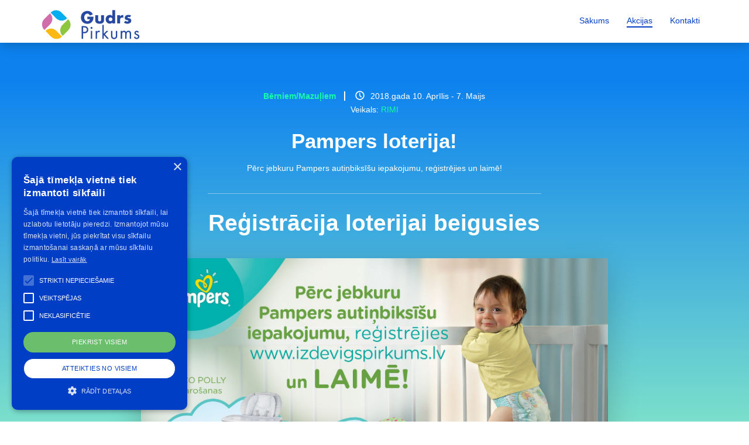

--- FILE ---
content_type: text/html; charset=UTF-8
request_url: https://www.gudrspirkums.lv/akcijas/pampers-loterija-rimi
body_size: 15173
content:
<!doctype html>

<!--[if lt IE 7]>
<html class="nojs ms lt_ie7" lang="en"><![endif]-->
<!--[if IE 7]>
<html class="nojs ms ie7" lang="en"><![endif]-->
<!--[if IE 8]>
<html class="nojs ms ie8" lang="en"><![endif]-->
<!--[if gt IE 8]>
<html class="nojs ms" lang="en"><![endif]-->

<html lang="lv">

<head>
        <!-- Locale -->
<meta http-equiv="Content-Language" content="lv">

<!-- To the Future! -->
<meta http-equiv="X-UA-Compatible" content="IE=edge,chrome=1">

<!-- Meta Tags -->
<meta charset="utf-8">
<meta name="viewport" content="width=device-width"/>
<meta http-equiv="Content-Type" content="text/html; charset=UTF-8">
<meta name="generator" content="PyroCMS"/>
<meta name="viewport" content="width=device-width, initial-scale=1.0, maximum-scale=1.0">
<meta name="description" content=""/>

    <meta property="og:site_name"
          content="izdevigspirkums.lv"/>
        <meta property="og:description" content=""/>
    <meta property="og:title" content="Pampers loterija! › Akcijas"/>
    <meta property="og:url" content="https://www.gudrspirkums.lv/akcijas/pampers-loterija-rimi"/>
    <meta property="og:type" content="website"/>

<title>
    Pampers loterija! › Akcijas &#8250; izdevigspirkums.lv
</title>

<!-- Favicons -->
<link rel="apple-touch-icon-precomposed" sizes="180x180" href="https://www.gudrspirkums.lv/app/lv_default/assets/addons/shared/np/smartchoice-theme/resources/img/favicons/apple-touch-icon.png"/>
<link rel="icon" type="image/png" href="https://www.gudrspirkums.lv/app/lv_default/assets/addons/shared/np/smartchoice-theme/resources/img/favicons/android-chrome-192x192.png" sizes="192x192"/>
<link rel="icon" type="image/png" href="https://www.gudrspirkums.lv/app/lv_default/assets/addons/shared/np/smartchoice-theme/resources/img/favicons/favicon-32x32.png" sizes="32x32"/>
<link rel="icon" type="image/png" href="https://www.gudrspirkums.lv/app/lv_default/assets/addons/shared/np/smartchoice-theme/resources/img/favicons/favicon-16x16.png" sizes="16x16"/>




<!-- Global site tag (gtag.js) - Google Analytics -->
<script async src="https://www.googletagmanager.com/gtag/js?id=G-TQDTYQQPWP"></script>
<script>
  window.dataLayer = window.dataLayer || [];
  function gtag(){dataLayer.push(arguments);}
  gtag('js', new Date());

  gtag('config', 'G-TQDTYQQPWP');
</script>






<link media="all" type="text/css" rel="stylesheet" href="https://www.geraspasirinkimas.lt/build/css/master.css?1">

<link media="all" type="text/css" rel="stylesheet" href="https://www.geraspasirinkimas.lt/build/css/master.css?1">



<script type="text/javascript">

    const APPLICATION_URL = "https://www.gudrspirkums.lv";
    const APPLICATION_REFERENCE = "lv_default";
    const APPLICATION_DOMAIN = "izdevigspirkums.lv";

    const CSRF_TOKEN = "m4w0MKX7wZXdDH5v0wcq255ocBgY1aY3829l9OGN";
    const APP_DEBUG = "";
    const APP_URL = "http://185.65.48.75";
    const REQUEST_ROOT = "https://www.gudrspirkums.lv";
    const REQUEST_ROOT_PATH = "";
    const TIMEZONE = "Europe/Vilnius";
    const LOCALE = "lv";
    
</script>

<script>
    window.UserData = { "user" :  false };
</script>



        <script src="https://cdn.jsdelivr.net/npm/promise-polyfill@7/dist/polyfill.min.js"></script>
    
  <!--   -->
	


<style type="text/css" rel="stylesheet">
#gdpr-cookie-message {display:none!important;}
</style>

</head>

<body>




<!-- Google Tag Manager (noscript) -->
<noscript><iframe src="https://www.googletagmanager.com/ns.html?id=GTM-N94XXFB"
height="0" width="0" style="display:none;visibility:hidden"></iframe></noscript>
<!-- End Google Tag Manager (noscript) -->

<div class="hidden">
<svg>
    <defs>
        <g id="men">
            <circle fill="#7bd1fd" cx="25.29" cy="25.14" r="24.17"/>
            <path fill="#0943c1" d="M43.58 23.29a.77.77 0 0 0-.81.06 7.12 7.12 0 0 1-4.21 1.43 9.92 9.92 0 0 1-6.73-3.19l-.07-.06a4.74 4.74 0 0 0-6.42-.23 4.74 4.74 0 0 0-6.42.23l-.07.06a9.94 9.94 0 0 1-6.73 3.19 7.11 7.11 0 0 1-4.21-1.43.77.77 0 0 0-1.22.65c0 4.06 6 8.19 11.86 8.19a10.26 10.26 0 0 0 6.37-2.09l.14-.1.08-.08.2-.17.2.17.08.08.21.15a10.18 10.18 0 0 0 6.29 2C38 32.17 44 28 44 24a.77.77 0 0 0-.42-.71z"/>
        </g>
        <g id="women">
            <circle fill="#ffcc4d" cx="25.08" cy="25.14" r="24.17"/>
            <path fill="#f144bc" d="M25.21 27.37h-.08c-2.15 0-4.38 0-7.25-.08s-6.07-.24-9-.44A44.22 44.22 0 0 0 12.94 30a30 30 0 0 0 5.13 2.67 28.66 28.66 0 0 0 4.52 1.17 11.41 11.41 0 0 0 2.61.25h.08a17.75 17.75 0 0 0 2.63-.25 20.07 20.07 0 0 0 4.51-1.25A22.86 22.86 0 0 0 37.56 30c1.33-.9 2.64-1.89 4.17-3.15-3.11.21-6.34.37-9.19.45s-5.04.07-7.33.07zM39.89 24a25.43 25.43 0 0 0-2.26-1.84 19.41 19.41 0 0 0-2.48-1.67 14.51 14.51 0 0 0-2.68-1.16 6.53 6.53 0 0 0-2.11-.16 5.67 5.67 0 0 0-1.95.4 9.15 9.15 0 0 0-1.53 1.14h-.05a4.11 4.11 0 0 0-.55.36l-.2.14a3.16 3.16 0 0 1-.74.45h-.18a2.44 2.44 0 0 1-.65-.35 2 2 0 0 1-.44-.28l-.34-.24a7.49 7.49 0 0 0-1.6-1.14 7.41 7.41 0 0 0-1.89-.48 7 7 0 0 0-2.19.24 16.49 16.49 0 0 0-2.61 1.16 28.27 28.27 0 0 0-2.56 1.67c-.75.58-1.42 1.16-2.19 1.84a21.87 21.87 0 0 0-1.91 1.57c3 .21 6.27.37 9.23.45s5.11.08 7.27.08 4.47 0 7.34-.08 6.22-.25 9.38-.47c-.65-.57-1.35-1.15-2-1.65z"/>
        </g>
        <g id="home">
            <circle fill="#f49de0" cx="25.14" cy="25" r="24.17"/>
            <path fill="#fff" d="M37.31 23.31l1.12-1.69L25 12.75l-13.24 8.87 1.12 1.69 2.65-1.77v13.94h19.18V21.62zm-15.56.27a2.18 2.18 0 0 1 3.38.6 2.18 2.18 0 0 1 3.38-.6c1.34 1.23 0 2.87 0 2.87a31.31 31.31 0 0 1-3.38 3.66 30.26 30.26 0 0 1-3.38-3.63s-1.36-1.67 0-2.89z"/>
        </g>
        <g id="children">
            <circle fill="#6acc84" cx="25.34" cy="25.14" r="24.17"/>
            <path fill="#feef62" d="M39.1 22.82h-.27c-1.27-5.7-6.83-10-13.49-10s-12.22 4.29-13.49 10h-.27a2.49 2.49 0 0 0 0 5h.27c1.27 5.69 6.83 10 13.49 10s12.22-4.29 13.49-10h.27a2.49 2.49 0 0 0 0-5zm-19.6 2.66a1.3 1.3 0 1 1 1.3 1.3 1.3 1.3 0 0 1-1.3-1.3zM25.41 32A4.47 4.47 0 0 1 21 28.31h8.8A4.47 4.47 0 0 1 25.41 32zm4.67-5.22a1.3 1.3 0 1 1 1.3-1.3 1.3 1.3 0 0 1-1.31 1.31z"/>
        </g>
        <g id="pencil">
            <path fill="#ffffff" d="M84.4 34.3L27.65 91.05l-18.7-18.7 56.79-56.79 4.1-4.1L81.3 0 100 18.7 88.58 30.12 84.4 34.3zM23.34 95.36L18.7 100H0V81.3l4.55-4.55 18.79 18.61z"/>
        </g>
        <g id="timer">
            <path  d="M36.69 33.25v-15a3.45 3.45 0 1 0-6.91 0v16.4a3.43 3.43 0 0 0 1 2.45l10.4 10.42a3.46 3.46 0 0 0 4.89-4.89z"/>
            <path  d="M34 1.25a33 33 0 1 0 33 33 33 33 0 0 0-33-33zM34 60a25.71 25.71 0 1 1 25.71-25.75A25.74 25.74 0 0 1 34 60z"/>
        </g>
        <g id="beauty">
            <circle fill="#f8beaa" cx="25.08" cy="25.14" r="24.17"/>
            <rect fill="#1e4ebf" width="9.98" height="17.25" x="20.31" y="22.29"  rx="2.38" ry="2.38"/>
            <path fill="#f11051" d="M28.18 13.37c0-1.27-3.15-3-4.79-3.88a.66.66 0 0 0-1 .59v11.13h5.75z"/>
        </g>
        <g id="family">
            <circle fill="#b1b6f4" cx="25.29" cy="25.14" r="24.17"/>
            <path d="M35.36 28.48a2.55 2.55 0 0 1-2.49 1.29 2.59 2.59 0 0 1-2.48-1.3A5.16 5.16 0 0 0 27.71 33c0 2.85 3 3.59 5.16 3.59S38 35.84 38 33a5.15 5.15 0 0 0-2.64-4.52zm-7.79-11.83c0 3.18-3.2 7.65-5.75 7.65s-5.75-4.48-5.75-7.65a5.75 5.75 0 0 1 11.51 0zm8.9 6.7c0 2-2 4.79-3.61 4.79s-3.61-2.8-3.61-4.79a3.61 3.61 0 1 1 7.22 0z" fill="#5113d8"/>
            <path d="M25.47 33.46A7.39 7.39 0 0 1 29.3 27a10.88 10.88 0 0 0-3.06-2.85c-1.17 2.27-4.07 2.41-4.43 2.41-.51 0-3.22-.15-4.4-2.42a9.14 9.14 0 0 0-4.74 8c0 5.05 5.24 6.36 9.15 6.36a13.64 13.64 0 0 0 5.81-1.14 4.34 4.34 0 0 1-2.16-3.9z" fill="#5113d8" />
        </g>
        <g id="success">
            <!--<svg xmlns="http://www.w3.org/2000/svg" viewBox="0 0 99.78 99.78">-->
            <path d="M49.89,0A49.89,49.89,0,1,0,99.78,49.89,49.89,49.89,0,0,0,49.89,0Zm0,95.72A45.83,45.83,0,1,1,95.72,49.89,45.83,45.83,0,0,1,49.89,95.72Z" style="fill:#2daf62"/><polygon points="48.05 53.99 40.06 47.22 36.72 51.15 48.44 61.07 50.13 59.31 66.39 42.28 62.64 38.71 48.05 53.99" style="fill:#2daf62;fill-rule:evenodd"/>
        </g>
        <g id="arrow-left">
            <!--<svg  xmlns="http://www.w3.org/2000/svg" viewBox="0 0 17.19 29.32">-->
            <path d="M14.58,29.32a2.49,2.49,0,0,1-1.77-.73L.73,16.45a2.5,2.5,0,0,1,0-3.54L12.92.73a2.5,2.5,0,0,1,3.54,3.53L6,14.69,16.35,25.05a2.5,2.5,0,0,1-1.77,4.27Z" style="fill:#003ec5"/>
        </g>
    </defs>
</svg>
</div><div class="page-wrapper">
<header class="headroom">
    <div class="container"><a class="logo" href="/">
        <?xml version="1.0" encoding="utf-8"?>
<!-- Generator: Adobe Illustrator 24.3.0, SVG Export Plug-In . SVG Version: 6.00 Build 0)  -->
<svg version="1.1" id="Layer_1" xmlns="http://www.w3.org/2000/svg" xmlns:xlink="http://www.w3.org/1999/xlink" x="0px" y="0px"
	 viewBox="0 0 460 140" style="enable-background:new 0 0 460 140;" xml:space="preserve">
<style type="text/css">
	.st0{fill-rule:evenodd;clip-rule:evenodd;fill:#FDB913;}
	.st1{fill-rule:evenodd;clip-rule:evenodd;fill:#8DC63F;}
	.st2{fill-rule:evenodd;clip-rule:evenodd;fill:#00AEEF;}
	.st3{fill-rule:evenodd;clip-rule:evenodd;fill:#D06DAB;}
	.st4{fill:#27499F;}
</style>
<g>
	<path class="st0" d="M70.93,98.32l25.46,25.47c0.54,0.54,0.54,1.43,0,1.97v0c-13.53,13.53-35.68,13.53-49.21,0l-25.47-25.46
		c-0.54-0.54-0.54-1.43,0-1.97v0C35.25,84.79,57.39,84.79,70.93,98.32L70.93,98.32z"/>
	<path class="st1" d="M99.25,71.72l25.46-25.47c0.54-0.54,1.43-0.54,1.97,0v0c13.53,13.53,13.53,35.68,0,49.21l-25.46,25.46
		c-0.54,0.54-1.43,0.54-1.97,0l0,0C85.71,107.4,85.71,85.25,99.25,71.72L99.25,71.72z"/>
	<path class="st2" d="M70.84,41.59L45.37,16.12c-0.54-0.54-0.54-1.43,0-1.97l0,0c13.53-13.53,35.67-13.53,49.21,0l25.47,25.47
		c0.54,0.54,0.54,1.43,0,1.97l0,0C106.51,55.12,84.37,55.12,70.84,41.59L70.84,41.59z"/>
	<path class="st3" d="M42.51,68.19L17.05,93.65c-0.54,0.54-1.43,0.54-1.97,0l0,0c-13.53-13.53-13.53-35.67,0-49.21l25.47-25.46
		c0.54-0.54,1.42-0.54,1.97,0l0,0C56.05,32.51,56.05,54.66,42.51,68.19L42.51,68.19z"/>
	<g>
		<path class="st4" d="M242.99,33.68c-0.17,8.58-1,13.16-3.25,17.82c-4.75,9.74-13.57,14.99-25.23,14.99
			c-17.57,0-29.64-11.99-29.64-29.48c0-17.74,12.24-29.81,30.14-29.81c11.82,0,19.73,5,24.98,15.65l-13.74,5.66
			c-2.5-6-6.33-8.83-11.91-8.83c-8.24,0-14.41,7.41-14.41,17.4c0,5.33,2.08,10.66,5.41,13.91c2.41,2.33,5.58,3.58,9.41,3.58
			c4,0,7.33-1.42,9.41-4.08c1.08-1.5,1.58-2.83,2-5.58h-11.82V33.68H242.99z"/>
		<path class="st4" d="M264.48,48.17c0,4.58,2.25,6.91,6.83,6.91c4.5,0,6.74-2.33,6.74-6.91v-21.4h13.32v23.98
			c0,9.99-6.99,15.32-20.07,15.32c-13.16,0-20.15-5.33-20.15-15.32V26.77h13.32V48.17z"/>
		<path class="st4" d="M343.25,3.46v61.03h-13.32v-4.16c-2.91,3.75-6.58,5.41-11.66,5.41c-10.74,0-19.07-8.83-19.07-20.23
			c0-11.32,8.24-19.98,18.98-19.98c4.83,0,8.41,1.5,11.74,4.91V3.46H343.25z M313.11,45.51c0,4.91,3.83,8.74,8.66,8.74
			c4.75,0,8.58-3.83,8.58-8.66c0-4.75-3.83-8.58-8.66-8.58C317.02,37.01,313.11,40.84,313.11,45.51z"/>
		<path class="st4" d="M365.9,26.77v6.16c3.08-4.75,6.66-6.66,12.41-6.66c0.83,0,1.33,0,2.58,0.08v12.74
			c-2.17-1.08-3.41-1.33-5.66-1.33c-6.25,0-9.33,3.58-9.33,10.58v16.15h-13.32V26.77H365.9z"/>
		<path class="st4" d="M411.95,36.51c-2.5-1.25-4.91-1.83-7.25-1.83c-2.41,0-4.08,1.17-4.08,2.66c0,1.67,1,2.17,6,3.25
			c7.49,1.5,10.99,5.08,10.99,11.16c0,8.58-7.08,14.16-17.99,14.16c-5.25,0-10.16-1.42-15.07-4.33l4.83-9.41
			c3.5,2.33,7.58,3.83,10.66,3.83c2.41,0,4.16-1.25,4.16-3s-1.17-2.42-5.66-3.41c-7.99-1.67-11.08-4.58-11.08-10.49
			c0-8.41,6.41-13.66,16.82-13.66c4.58,0,7.99,0.67,12.16,2.41L411.95,36.51z"/>
	</g>
	<g>
		<path class="st4" d="M194.64,135.49h-6.58V76.98h10.61c7.19,0,11.32,1.14,14.74,4.12c3.42,2.9,5.44,7.46,5.44,12.28
			c0,10.26-7.02,16.49-18.51,16.49h-5.7V135.49z M199.91,103.91c7.98,0,12.54-3.86,12.54-10.53c0-6.93-4.39-10.35-12.98-10.35h-4.82
			v20.88H199.91z"/>
		<path class="st4" d="M238.32,85.31c0,2.46-2.02,4.47-4.47,4.47c-2.46,0-4.47-2.02-4.47-4.56c0-2.37,2.02-4.39,4.47-4.39
			C236.31,80.84,238.32,82.86,238.32,85.31z M236.92,135.49h-6.23v-36.4h6.23V135.49z"/>
		<path class="st4" d="M259.37,99.09v3.95c3.25-3.86,4.82-4.82,8.25-4.82c2.02,0,3.33,0.35,5.53,1.58l-2.89,5.61
			c-1.58-0.96-2.37-1.23-3.68-1.23c-2.37,0-4.74,1.32-5.79,3.33c-0.97,1.75-1.4,4.39-1.4,8.77v19.21h-6.23v-36.4H259.37z"/>
		<path class="st4" d="M290.07,112.51l13.16-13.42h8.33l-15.53,15.53l18.51,20.88h-8.25l-14.65-16.58l-1.58,1.58v15h-6.23V71.54
			h6.23V112.51z"/>
		<path class="st4" d="M330.16,120.31c0,3.42,0.35,5.26,1.14,6.84c1.23,2.28,3.95,3.68,7.1,3.68c3.07,0,5.79-1.4,7.02-3.68
			c0.79-1.58,1.14-3.42,1.14-6.84V99.09h6.23v21.93c0,5.35-0.88,8.25-3.33,10.97c-2.63,2.98-6.58,4.56-11.05,4.56
			c-4.56,0-8.51-1.58-11.14-4.56c-2.46-2.72-3.33-5.61-3.33-10.97V99.09h6.23V120.31z"/>
		<path class="st4" d="M375.16,99.09v3.95c2.54-3.42,5.18-4.82,9.04-4.82c4.39,0,7.9,2.11,10,5.88c2.19-3.86,5.88-5.88,10.61-5.88
			c4.21,0,7.9,1.84,9.83,4.91c1.4,2.28,2.02,4.91,2.02,9.3v23.07h-6.23v-22.11c0-6.67-1.93-9.47-6.58-9.47
			c-5.26,0-7.81,3.77-7.81,11.4v20.18h-6.23v-21.58c0-6.67-2.28-10-6.75-10c-2.72,0-5.35,1.58-6.58,3.95
			c-0.88,1.75-1.32,4.3-1.32,7.81v19.83h-6.23v-36.4H375.16z"/>
		<path class="st4" d="M447.7,107.59c-1.32-2.46-2.89-3.6-5.09-3.6c-2.37,0-4.39,1.84-4.39,4.04c0,2.1,1.23,3.25,5.88,5.18
			c4.21,1.75,5.26,2.28,6.93,3.51c2.63,1.93,4.04,4.56,4.04,7.98c0,6.75-5.35,11.84-12.46,11.84c-6.05,0-10.35-3.16-12.72-9.3
			l5.53-2.28c2.11,4.39,3.86,5.88,7.28,5.88s5.96-2.46,5.96-5.7c0-2.81-1.32-4.12-5.88-6.05c-8.42-3.68-10.53-5.79-10.53-10.61
			c0-5.79,4.56-10.18,10.62-10.18c4.47,0,7.72,2.1,10,6.58L447.7,107.59z"/>
	</g>
</g>
</svg>
        </a>
        <div class="nav-mask"></div>
        <nav aria-labelledby="Main Nav">
            
            <ul>
                                                            <li class="  " >
                    <a class=" " target="_self" href="https://www.gudrspirkums.lv" class="">Sākums </a>
                                    </li>
                                                                                          <li class="selected  " >
                    <a class=" 1" target="_self" href="https://www.gudrspirkums.lv/akcijas" class="">Akcijas </a>
                                    </li>
                                                                                          <li class="  " >
                    <a class=" " target="_self" href="https://www.gudrspirkums.lv/kontakti" class="">Kontakti </a>
                                    </li>
                                                      </ul>
                                </nav><a class="burger-menu" href="#"><span class="line line-1"></span><span class="line line-2"></span><span class="line line-3"></span><span class="line line-4"></span></a>
    </div>
</header>

<section id="messages">

    <!-- Success Messages -->
    
    <!-- Informational Messages -->
    

    <!-- Warning Messages -->
    

    <!-- Error Messages -->
    
</section>

    <section class="hero promo children">
        <div class="container text-center">
            <div class="content">
                <div class="pin-top">
                    <h4><span class="label-text">Bērniem/Mazuļiem</span></h4><span class="date">
                      <svg class="icon timer" viewBox="0 0 68.25 68.29">
                        <use xlink:href="#timer" id="timer-white"></use>
                      </svg>2018.gada 10. Aprīlis - 7. Maijs</span>
                    <div class="shop">Veikals: <span>RIMI</span></div>
                </div>

                
                <h1>Pampers loterija!</h1>
                <p>Pērc jebkuru Pampers autiņbiksīšu iepakojumu, reģistrējies un laimē!</p>

                                    <div class="hr-line"></div>
                    <h3>Reģistrācija loterijai beigusies</h3>

                            </div>
                            <div class="hero-image"><img src="/app/lv_default/assets/images/38bb8583dc71b9f2bf789ba636f49c25.jpg" alt="Pampers loterija!"></div>
                    </div>
    </section>

    <section class="wrapper promo">
        <div class="container">
            <div class="accordion">
                                                            <div class="title  active "><i class="plus icon"></i>Uzvarētāji</div>
                        <div class="content  active "><p>“Chicco Polly 2 in 1” barošanas krēsla laimētāji:</p>
<p>&nbsp;<br>Ivars Plāta, čeka nr. 87595<br>Nauris Mazjānis, čeka nr. 907947<br>Dace Mārciņa, čeka nr. 57813<br>Lidija Radionova, čeka nr. 1374649<br>Jevgenijs Popcovs, čeka nr. 489164<br>Aina Indriksone, čeka nr. 447212<br>&nbsp;<br>&nbsp;<br>“Chicco Polly” atpūtas krēsla –šūpoļu laimētāji:<br>&nbsp;<br>Aivars Stivriņš, čeka nr. 565615<br>Ieva Kukle Ozoliņa, čeka nr. 1281815<br>Jānis Kupčs, čeka nr. 736574<br>Katrīna Valtere, čeka nr. 431653<br>Laura Kronberga, čeka nr. 893212<br>Kristīne Ābele, čeka nr. 358564</p>
<p><br></p>
<p>Apsveicam laimētājus!</p></div>
                                                                                <div class="title "><i class="plus icon"></i>Noteikumi</div>
                        <div class="content "><p>1. PRECES IZPLATĪTĀJS:<br>1.1. SIA “Sanitex”, reģistrācijas Nr. 40003166842, juridiskā adrese: Ķekavas nov., Ķekavas pag., Rāmava, Liepu aleja 4, LV-2111, Latvija.<br>2. LOTERIJAS ORGANIZĒTĀJS:<br>2.1. SIA “Momentum Rīga”, reģistrācijas Nr. 40103873917, juridiskā adrese: Murjāņu iela 1A, Rīga, LV-1024, Latvija.<br>3. LOTERIJAS NORISES TERITORIJA:<br>3.1. Loterija notiek Rimi Hyper un Rimi Super veikalos visā Latvijas teritorijā.<br>4. LOTERIJAS NORISES LAIKS:<br>4.1. Loterijas norises laiks ir no 2018. gada 10. aprīļa līdz 2018. gada 11. maijam.<br>4.2. Loterijas reģistrācijas periods ir no 2018. gada 10. aprīļa līdz 2018. gada 07. maijam.<br>5. BALVAS:<br>5.1. Balvu fondu veido kopā 12 (divpadsmit) balvas:<br>5.1.1. 6 (sešas) balvas - “Chicco Polly 2 in 1” barošanas krēsls;<br>5.1.2. 6 (sešas) balvas - “Chicco Polly” atpūtas krēsls –šūpoles.<br>5.2. Balvu fonda kopējā vērtība sastāda 1968,00 EUR (viens tūkstotis deviņi simti sešdesmit astoņi eiro, 00 eiro centi).<br>6. PIEDALĪŠANĀS NOTEIKUMI:<br>6.1. Lai piedalītos loterijā, dalībniekam vienā pirkumā jebkurā Rimi Hyper un Rimi Super veikalā jāiegādājas jebkurš 1 (viens) no zīmola Pampers autiņbiksīšu vai uzvelkamo autiņbiksīšu iepakojumiem.<br>6.2. Pēc loterijas noteikumiem atbilstošu produktu iegādes, dalībnieks bez maksas reģistrējas loterijai mājas lapā www.izdevigspirkums.lv, norādot savu vārdu, uzvārdu, čeka numuru un kontakttālruni.<br>6.3. Ja reģistrācija ir notikusi veiksmīgi, uz ekrāna parādās apstiprinošs teksts. Tikai korekti veiktas reģistrācijas piedalās izlozē. Nepareizi veiktas reģistrācijas loterijā nepiedalās.<br>6.4. Pirkuma čeks jāsaglabā līdz 2018. gada 25. maijam, kas, saņemot balvu, kalpos kā pierādījums par dalību loterijā.<br>6.5. Viens dalībnieks var reģistrēties vairākkārt, tikai izdarot atkārtotu jebkuru 1 (vienu) loterijas produktu pirkumu un reģistrējot jaunu unikālu pirkuma čeku, tādējādi palielinot savas izredzes laimēt.<br>6.6. Pirkumam ir jābūt izdarītam līdz reģistrācijas brīdim.<br>6.7. Visi pieteiktie pirkumu čeku numuri, kas būs unikāli, piedalīsies izlozē. Atkārtoti iesūtītie unikālie čeku numuri, kas jau reģistrēti dalībai loterijā, tiks dzēsti.<br>6.8. Loterijas organizētājs patur tiesības neizsniegt balvu laimētājam gadījumos, ja dalībnieks:<br>6.8.1. Ir reģistrējis vienu čeka numuru vairākkārt;<br>6.8.2. Ir reģistrējis vienu un to pašu čeka numuru, mainot tajā simbolus uz līdzīgiem, papildinot čeka numuru ar papildus simboliem vai mainot simbolu kombināciju;<br>6.8.3. Ir reģistrējis čeka numura vietā jebkuru citu numuru, kas norādīts čekā.<br>6.9. Loterijas organizētājs neatbild par:<br>6.9.1. Dalībnieku iespējamajiem zaudējumiem, kas radušies saņemot balvu;<br>6.9.2. Sekām, kas radušās nepareizas datu sniegšanas dēļ vai citām dalībnieka vainas dēļ radušām neprecizitātēm;<br>6.9.3. Nepilnīgām reģistrācijām, kuras radušās tehniskās ierīces, no kuras tiek veikta reģistrācija, bojājumu vai interneta traucējumu dēļ.<br>6.10. Loterijas dalībnieks, piesakoties loterijai, piekrīt tā datu apstrādei SIA “SOMESE Baltic” datu bāzē (personas datu apstrādes reģistrācijas apliecība Nr. 001725).<br>7. PROGNOZĒTAIS DALĪBNIEKU SKAITS:<br>7.1. Plānotais loterijas dalībnieku skaits ir 1000 (viens tūkstotis) dalībnieku. Tādējādi 1 (viena) dalībnieka izredzes laimēt ir 12/1000.<br>8. DALĪBNIEKU IEGULDĪJUMS:<br>8.1. Lai piedalītos loterijā, dalībniekam jāreģistrējas mājas lapā <a href="http://www.izdevigspirkums.lv">www.izdevigspirkums.lv</a> bez maksas.<br>8.2. Ar dalību loterijā dalībniekiem nav papildus izdevumu.<br>9. LAIMĒTĀJU NOTEIKŠANA:<br>9.1. Laimētāji tiks noteikti no veiktajām reģistrācijām pēc nejaušības principa, izlozējot laimētājus ar datora programmas palīdzību.<br>9.2. Balvu laimētāji tiks izlozēti 2018. gada 09. maijā plkst. 10:30 SIA “SOMESE Baltic” biroja telpās Rīgā, Šķūņu ielā 6, 5. kabinetā, 3. stāvā, uz izlozi uzaicinot arī Izložu un azartspēļu uzraudzības inspekcijas pārstāvi.<br>9.3. Izlozē piedalās katrs reģistrētais pieteikums, kas atbilst loterijas noteikumiem.<br>10. LAIMĒTĀJU PAZIŅOŠANA:<br>10.1. Pilns laimētāju saraksts tiks publicēts mājas lapā mājas lapā <a href="http://www.izdevigspirkums.lv">www.izdevigspirkums.lv</a> 2018. gada 11. maijā.<br>11. LAIMESTA SAŅEMŠANA:<br>11.1. Balvas jāsaņem SIA “Momentum Rīga” biroja telpās Murjāņu ielā 1A, Rīga, līdzi ņemot laimējušo pirkuma čeku un personu apliecinošu dokumentu (pasi vai ID karti). Balvas tiks izsniegtas darba dienās no plkst. 13:00 līdz plkst. 16:00.<br>11.2. Ja laimētājam nav iespējams izņemt balvu SIA “Momentum Rīga” birojā, laimētājam ir iespēja saņemt balvu ar pasta piegādi. Šādā gadījumā laimētājs var pieteikties balvas saņemšanai līdz 2018. gada 25. maijam, zvanot uz SIA “Momentum Rīga”<br>informatīvo tālruni +371 28661628 darba dienās no plkst. 13:00 līdz plkst. 16:00 un vienojoties par balvas piegādes adresi<br>11.3. Laimētājiem balvas jāizņem vai jāpiesaka tās piegāde līdz 2018. gada 25. maijam. Balvas pēc 2018. gada 25. maija vairs netiks izsniegtas.<br>11.4. Balvu izsūtīšana tiek veikta 2 (divu) darba dienu laikā, kopš pieteikuma saņemšanas.<br>11.5. Balvas netiks izmaksātas naudā vai mainītas pret citu balvu.<br>11.6. Ja balva netiek izņemta, tā paliek SIA “Sanitex” īpašumā.<br>12. PRETENZIJAS UN TO IZSKATĪŠANA:<br>12.1. Loterijas dalībniekam ir tiesības izteikt pretenzijas par loterijas norisi līdz 2018. gada 01. jūnijam, iesniedzot SIA “Momentum Rīga” birojā, Murjāņu ielā 1A rakstisku iesniegumu.<br>12.2. Visas pretenzijas tiks izskatītas, un loterijas dalībniekam atbilde tiks sniegta 15 (piecpadsmit) kalendāro dienu laikā no rakstiska iesnieguma saņemšanas dienas.<br>13. DALĪBAS AIZLIEGUMS:<br>13.1. Loterijā nedrīkst piedalīties SIA “Sanitex”, SIA “Momentum Rīga” un SIA “SOMESE Baltic” darbinieki.<br>13.2. Ja dalības aizliegums tiek pārkāpts un par kādu no izlozes laimētājiem kļūst persona, kas nav tiesīga piedalīties izlozē, šis personas laimētās balvas paliek preces izplatītāja SIA “Sanitex” īpašumā.<br>14. NOBEIGUMA NOTEIKUMI:<br>14.1. Loterijas noteikumi, kurus ar parakstu apstiprinājusi Izložu un Azartspēļu Uzraudzības Inspekcija, atrodami mājas lapā www.izdevigspirkums.lv.</p></div>
                                                </div>
        </div>
    </section>

<footer>
    <div class="container">
        <nav aria-labelledby="footer nav">
                            <a target="_self" href="https://www.gudrspirkums.lv/noteikumi">Noteikumi un nosacījumi</a>
                            <a target="_self" href="https://www.gudrspirkums.lv/privatuma-politika">Privātums</a>
                            <a target="_self" href="https://www.gudrspirkums.lv/sikdatnu-noteikumi">Par Sīkdatnēm</a>
                    </nav>
        <a class="logo" href="/">
            <?xml version="1.0" encoding="utf-8"?>
<!-- Generator: Adobe Illustrator 24.3.0, SVG Export Plug-In . SVG Version: 6.00 Build 0)  -->
<svg version="1.1" id="Layer_1" xmlns="http://www.w3.org/2000/svg" xmlns:xlink="http://www.w3.org/1999/xlink" x="0px" y="0px"
	 viewBox="0 0 460 140" style="enable-background:new 0 0 460 140;" xml:space="preserve">
<style type="text/css">
	.st0{fill-rule:evenodd;clip-rule:evenodd;fill:#FDB913;}
	.st1{fill-rule:evenodd;clip-rule:evenodd;fill:#8DC63F;}
	.st2{fill-rule:evenodd;clip-rule:evenodd;fill:#00AEEF;}
	.st3{fill-rule:evenodd;clip-rule:evenodd;fill:#D06DAB;}
	.st4{fill:#27499F;}
</style>
<g>
	<path class="st0" d="M70.93,98.32l25.46,25.47c0.54,0.54,0.54,1.43,0,1.97v0c-13.53,13.53-35.68,13.53-49.21,0l-25.47-25.46
		c-0.54-0.54-0.54-1.43,0-1.97v0C35.25,84.79,57.39,84.79,70.93,98.32L70.93,98.32z"/>
	<path class="st1" d="M99.25,71.72l25.46-25.47c0.54-0.54,1.43-0.54,1.97,0v0c13.53,13.53,13.53,35.68,0,49.21l-25.46,25.46
		c-0.54,0.54-1.43,0.54-1.97,0l0,0C85.71,107.4,85.71,85.25,99.25,71.72L99.25,71.72z"/>
	<path class="st2" d="M70.84,41.59L45.37,16.12c-0.54-0.54-0.54-1.43,0-1.97l0,0c13.53-13.53,35.67-13.53,49.21,0l25.47,25.47
		c0.54,0.54,0.54,1.43,0,1.97l0,0C106.51,55.12,84.37,55.12,70.84,41.59L70.84,41.59z"/>
	<path class="st3" d="M42.51,68.19L17.05,93.65c-0.54,0.54-1.43,0.54-1.97,0l0,0c-13.53-13.53-13.53-35.67,0-49.21l25.47-25.46
		c0.54-0.54,1.42-0.54,1.97,0l0,0C56.05,32.51,56.05,54.66,42.51,68.19L42.51,68.19z"/>
	<g>
		<path class="st4" d="M242.99,33.68c-0.17,8.58-1,13.16-3.25,17.82c-4.75,9.74-13.57,14.99-25.23,14.99
			c-17.57,0-29.64-11.99-29.64-29.48c0-17.74,12.24-29.81,30.14-29.81c11.82,0,19.73,5,24.98,15.65l-13.74,5.66
			c-2.5-6-6.33-8.83-11.91-8.83c-8.24,0-14.41,7.41-14.41,17.4c0,5.33,2.08,10.66,5.41,13.91c2.41,2.33,5.58,3.58,9.41,3.58
			c4,0,7.33-1.42,9.41-4.08c1.08-1.5,1.58-2.83,2-5.58h-11.82V33.68H242.99z"/>
		<path class="st4" d="M264.48,48.17c0,4.58,2.25,6.91,6.83,6.91c4.5,0,6.74-2.33,6.74-6.91v-21.4h13.32v23.98
			c0,9.99-6.99,15.32-20.07,15.32c-13.16,0-20.15-5.33-20.15-15.32V26.77h13.32V48.17z"/>
		<path class="st4" d="M343.25,3.46v61.03h-13.32v-4.16c-2.91,3.75-6.58,5.41-11.66,5.41c-10.74,0-19.07-8.83-19.07-20.23
			c0-11.32,8.24-19.98,18.98-19.98c4.83,0,8.41,1.5,11.74,4.91V3.46H343.25z M313.11,45.51c0,4.91,3.83,8.74,8.66,8.74
			c4.75,0,8.58-3.83,8.58-8.66c0-4.75-3.83-8.58-8.66-8.58C317.02,37.01,313.11,40.84,313.11,45.51z"/>
		<path class="st4" d="M365.9,26.77v6.16c3.08-4.75,6.66-6.66,12.41-6.66c0.83,0,1.33,0,2.58,0.08v12.74
			c-2.17-1.08-3.41-1.33-5.66-1.33c-6.25,0-9.33,3.58-9.33,10.58v16.15h-13.32V26.77H365.9z"/>
		<path class="st4" d="M411.95,36.51c-2.5-1.25-4.91-1.83-7.25-1.83c-2.41,0-4.08,1.17-4.08,2.66c0,1.67,1,2.17,6,3.25
			c7.49,1.5,10.99,5.08,10.99,11.16c0,8.58-7.08,14.16-17.99,14.16c-5.25,0-10.16-1.42-15.07-4.33l4.83-9.41
			c3.5,2.33,7.58,3.83,10.66,3.83c2.41,0,4.16-1.25,4.16-3s-1.17-2.42-5.66-3.41c-7.99-1.67-11.08-4.58-11.08-10.49
			c0-8.41,6.41-13.66,16.82-13.66c4.58,0,7.99,0.67,12.16,2.41L411.95,36.51z"/>
	</g>
	<g>
		<path class="st4" d="M194.64,135.49h-6.58V76.98h10.61c7.19,0,11.32,1.14,14.74,4.12c3.42,2.9,5.44,7.46,5.44,12.28
			c0,10.26-7.02,16.49-18.51,16.49h-5.7V135.49z M199.91,103.91c7.98,0,12.54-3.86,12.54-10.53c0-6.93-4.39-10.35-12.98-10.35h-4.82
			v20.88H199.91z"/>
		<path class="st4" d="M238.32,85.31c0,2.46-2.02,4.47-4.47,4.47c-2.46,0-4.47-2.02-4.47-4.56c0-2.37,2.02-4.39,4.47-4.39
			C236.31,80.84,238.32,82.86,238.32,85.31z M236.92,135.49h-6.23v-36.4h6.23V135.49z"/>
		<path class="st4" d="M259.37,99.09v3.95c3.25-3.86,4.82-4.82,8.25-4.82c2.02,0,3.33,0.35,5.53,1.58l-2.89,5.61
			c-1.58-0.96-2.37-1.23-3.68-1.23c-2.37,0-4.74,1.32-5.79,3.33c-0.97,1.75-1.4,4.39-1.4,8.77v19.21h-6.23v-36.4H259.37z"/>
		<path class="st4" d="M290.07,112.51l13.16-13.42h8.33l-15.53,15.53l18.51,20.88h-8.25l-14.65-16.58l-1.58,1.58v15h-6.23V71.54
			h6.23V112.51z"/>
		<path class="st4" d="M330.16,120.31c0,3.42,0.35,5.26,1.14,6.84c1.23,2.28,3.95,3.68,7.1,3.68c3.07,0,5.79-1.4,7.02-3.68
			c0.79-1.58,1.14-3.42,1.14-6.84V99.09h6.23v21.93c0,5.35-0.88,8.25-3.33,10.97c-2.63,2.98-6.58,4.56-11.05,4.56
			c-4.56,0-8.51-1.58-11.14-4.56c-2.46-2.72-3.33-5.61-3.33-10.97V99.09h6.23V120.31z"/>
		<path class="st4" d="M375.16,99.09v3.95c2.54-3.42,5.18-4.82,9.04-4.82c4.39,0,7.9,2.11,10,5.88c2.19-3.86,5.88-5.88,10.61-5.88
			c4.21,0,7.9,1.84,9.83,4.91c1.4,2.28,2.02,4.91,2.02,9.3v23.07h-6.23v-22.11c0-6.67-1.93-9.47-6.58-9.47
			c-5.26,0-7.81,3.77-7.81,11.4v20.18h-6.23v-21.58c0-6.67-2.28-10-6.75-10c-2.72,0-5.35,1.58-6.58,3.95
			c-0.88,1.75-1.32,4.3-1.32,7.81v19.83h-6.23v-36.4H375.16z"/>
		<path class="st4" d="M447.7,107.59c-1.32-2.46-2.89-3.6-5.09-3.6c-2.37,0-4.39,1.84-4.39,4.04c0,2.1,1.23,3.25,5.88,5.18
			c4.21,1.75,5.26,2.28,6.93,3.51c2.63,1.93,4.04,4.56,4.04,7.98c0,6.75-5.35,11.84-12.46,11.84c-6.05,0-10.35-3.16-12.72-9.3
			l5.53-2.28c2.11,4.39,3.86,5.88,7.28,5.88s5.96-2.46,5.96-5.7c0-2.81-1.32-4.12-5.88-6.05c-8.42-3.68-10.53-5.79-10.53-10.61
			c0-5.79,4.56-10.18,10.62-10.18c4.47,0,7.72,2.1,10,6.58L447.7,107.59z"/>
	</g>
</g>
</svg>
        </a>
                <div class="copywrite" style="right:inherit;">© 2026  www.gudrspirkums.lv</div>
    </div>
</footer></div>
<div id="preloader-wrap" v-cloak>
    <transition name="fade">
        <div id="preloader" v-if="showPreloader">
            <div id="loader">
                <div class="outer"></div>
            </div>
        </div>
    </transition>
</div>

<script type="x/template" id="form-field">
    <div class="field">
        <label :for="name">${ label }</label>
        <div class="control" :class="{ error : isError }">
            <input v-if="type == 'text'" v-model="inputValue" :name="name" class="input" type="text" :placeholder="placeholder">
            <input v-if="type == 'password'" v-model="inputValue" :name="name" class="input" type="password" :placeholder="placeholder">
            <slot></slot>
        </div>
    </div>
</script>

<script type="x/template" id="form-field-rating">
    <div class="field rating">
        <label :for="name">${ label }</label>
        <div class="control" :class="{ error : isError }">
            <input v-model="inputValue" :name="name" type="hidden">
            <span class="placeholder">${placeholder}</span>
            <div>
                <span class="star" @click="inputValue = 1">
                    <svg xmlns="http://www.w3.org/2000/svg" viewBox="0 0 74 70.57">
	                    <path d="M37,8.78,44.66,24.3A5,5,0,0,0,48.42,27l17.13,2.49L53.16,41.6A5,5,0,0,0,51.72,46l2.93,17.06L39.33,55a5,5,0,0,0-4.65,0L19.35,63.09,22.28,46a5,5,0,0,0-1.44-4.43L8.45,29.52,25.58,27a5,5,0,0,0,3.76-2.74L37,8.78M37,0a2,2,0,0,0-1.79,1.11l-10.35,21L1.71,25.45A2,2,0,0,0,.6,28.86L17.35,45.18l-4,23.05a2,2,0,0,0,2.9,2.11L37,59.46,57.7,70.34a2,2,0,0,0,2.9-2.11l-4-23.05L73.4,28.86a2,2,0,0,0-1.11-3.41L49.14,22.09l-10.35-21A2,2,0,0,0,37,0Z" style="fill:#ffdf2e"/>
                        <path v-show="inputValue > 0" d="M73.9,26.81a2,2,0,0,0-1.61-1.36L49.14,22.09l-10.35-21a2,2,0,0,0-3.59,0l-10.35,21L1.71,25.45A2,2,0,0,0,.6,28.86L17.35,45.18l-4,23.05a2,2,0,0,0,2.9,2.11L37,59.46,57.7,70.34a2,2,0,0,0,2.9-2.11l-4-23.05L73.4,28.86A2,2,0,0,0,73.9,26.81Z" style="fill:#ffdf2e"/>
                    </svg>
                </span>
                <span class="star" @click="inputValue = 2">
                    <svg xmlns="http://www.w3.org/2000/svg" viewBox="0 0 74 70.57">
	                    <path d="M37,8.78,44.66,24.3A5,5,0,0,0,48.42,27l17.13,2.49L53.16,41.6A5,5,0,0,0,51.72,46l2.93,17.06L39.33,55a5,5,0,0,0-4.65,0L19.35,63.09,22.28,46a5,5,0,0,0-1.44-4.43L8.45,29.52,25.58,27a5,5,0,0,0,3.76-2.74L37,8.78M37,0a2,2,0,0,0-1.79,1.11l-10.35,21L1.71,25.45A2,2,0,0,0,.6,28.86L17.35,45.18l-4,23.05a2,2,0,0,0,2.9,2.11L37,59.46,57.7,70.34a2,2,0,0,0,2.9-2.11l-4-23.05L73.4,28.86a2,2,0,0,0-1.11-3.41L49.14,22.09l-10.35-21A2,2,0,0,0,37,0Z" style="fill:#ffdf2e"/>
                        <path v-show="inputValue > 1" d="M73.9,26.81a2,2,0,0,0-1.61-1.36L49.14,22.09l-10.35-21a2,2,0,0,0-3.59,0l-10.35,21L1.71,25.45A2,2,0,0,0,.6,28.86L17.35,45.18l-4,23.05a2,2,0,0,0,2.9,2.11L37,59.46,57.7,70.34a2,2,0,0,0,2.9-2.11l-4-23.05L73.4,28.86A2,2,0,0,0,73.9,26.81Z" style="fill:#ffdf2e"/>
                    </svg>
                </span>
                <span class="star" @click="inputValue = 3">
                    <svg xmlns="http://www.w3.org/2000/svg" viewBox="0 0 74 70.57">
	                    <path d="M37,8.78,44.66,24.3A5,5,0,0,0,48.42,27l17.13,2.49L53.16,41.6A5,5,0,0,0,51.72,46l2.93,17.06L39.33,55a5,5,0,0,0-4.65,0L19.35,63.09,22.28,46a5,5,0,0,0-1.44-4.43L8.45,29.52,25.58,27a5,5,0,0,0,3.76-2.74L37,8.78M37,0a2,2,0,0,0-1.79,1.11l-10.35,21L1.71,25.45A2,2,0,0,0,.6,28.86L17.35,45.18l-4,23.05a2,2,0,0,0,2.9,2.11L37,59.46,57.7,70.34a2,2,0,0,0,2.9-2.11l-4-23.05L73.4,28.86a2,2,0,0,0-1.11-3.41L49.14,22.09l-10.35-21A2,2,0,0,0,37,0Z" style="fill:#ffdf2e"/>
                        <path v-show="inputValue > 2" d="M73.9,26.81a2,2,0,0,0-1.61-1.36L49.14,22.09l-10.35-21a2,2,0,0,0-3.59,0l-10.35,21L1.71,25.45A2,2,0,0,0,.6,28.86L17.35,45.18l-4,23.05a2,2,0,0,0,2.9,2.11L37,59.46,57.7,70.34a2,2,0,0,0,2.9-2.11l-4-23.05L73.4,28.86A2,2,0,0,0,73.9,26.81Z" style="fill:#ffdf2e"/>
                    </svg>
                </span>
                <span class="star" @click="inputValue = 4">
                    <svg xmlns="http://www.w3.org/2000/svg" viewBox="0 0 74 70.57">
	                    <path d="M37,8.78,44.66,24.3A5,5,0,0,0,48.42,27l17.13,2.49L53.16,41.6A5,5,0,0,0,51.72,46l2.93,17.06L39.33,55a5,5,0,0,0-4.65,0L19.35,63.09,22.28,46a5,5,0,0,0-1.44-4.43L8.45,29.52,25.58,27a5,5,0,0,0,3.76-2.74L37,8.78M37,0a2,2,0,0,0-1.79,1.11l-10.35,21L1.71,25.45A2,2,0,0,0,.6,28.86L17.35,45.18l-4,23.05a2,2,0,0,0,2.9,2.11L37,59.46,57.7,70.34a2,2,0,0,0,2.9-2.11l-4-23.05L73.4,28.86a2,2,0,0,0-1.11-3.41L49.14,22.09l-10.35-21A2,2,0,0,0,37,0Z" style="fill:#ffdf2e"/>
                        <path v-show="inputValue > 3" d="M73.9,26.81a2,2,0,0,0-1.61-1.36L49.14,22.09l-10.35-21a2,2,0,0,0-3.59,0l-10.35,21L1.71,25.45A2,2,0,0,0,.6,28.86L17.35,45.18l-4,23.05a2,2,0,0,0,2.9,2.11L37,59.46,57.7,70.34a2,2,0,0,0,2.9-2.11l-4-23.05L73.4,28.86A2,2,0,0,0,73.9,26.81Z" style="fill:#ffdf2e"/>
                    </svg>
                </span>
                <span class="star" @click="inputValue = 5">
                    <svg xmlns="http://www.w3.org/2000/svg" viewBox="0 0 74 70.57">
	                    <path d="M37,8.78,44.66,24.3A5,5,0,0,0,48.42,27l17.13,2.49L53.16,41.6A5,5,0,0,0,51.72,46l2.93,17.06L39.33,55a5,5,0,0,0-4.65,0L19.35,63.09,22.28,46a5,5,0,0,0-1.44-4.43L8.45,29.52,25.58,27a5,5,0,0,0,3.76-2.74L37,8.78M37,0a2,2,0,0,0-1.79,1.11l-10.35,21L1.71,25.45A2,2,0,0,0,.6,28.86L17.35,45.18l-4,23.05a2,2,0,0,0,2.9,2.11L37,59.46,57.7,70.34a2,2,0,0,0,2.9-2.11l-4-23.05L73.4,28.86a2,2,0,0,0-1.11-3.41L49.14,22.09l-10.35-21A2,2,0,0,0,37,0Z" style="fill:#ffdf2e"/>
                        <path v-show="inputValue > 4" d="M73.9,26.81a2,2,0,0,0-1.61-1.36L49.14,22.09l-10.35-21a2,2,0,0,0-3.59,0l-10.35,21L1.71,25.45A2,2,0,0,0,.6,28.86L17.35,45.18l-4,23.05a2,2,0,0,0,2.9,2.11L37,59.46,57.7,70.34a2,2,0,0,0,2.9-2.11l-4-23.05L73.4,28.86A2,2,0,0,0,73.9,26.81Z" style="fill:#ffdf2e"/>
                    </svg>
                </span>
            </div>
            <slot></slot>
        </div>
    </div>
</script>

<script type="x/template" id="form-field-textarea">
    <div class="field textarea">
        <label :for="name">${ label }</label>
        <div class="control" :class="{ error : isError }">
            <slot></slot>
            <textarea rows="6" v-model="inputValue" :name="name" class="input" :placeholder="placeholder"></textarea>
        </div>
    </div>
</script>

<script type="x/template" id="form-field-upload-template">
    <div class="field field-upload">
        <label :for="name">${ label }</label>
         <template v-if="isUploaded && imageUrl && imageId">
          <input type="hidden" :name="name" :value="imageId">
        </template>

        <div class="control" :class="{ error : isError }">
            <div v-show="!isUploading" class="dropzone"
                 data-folder="3"
                 data-icon='&lt;svg  xmlns="http://www.w3.org/2000/svg" viewBox="0 0 58.25 51.25"&gt;&lt;title&gt;photo&lt;/title&gt;&lt;path d="M29.13,42.25A13.13,13.13,0,1,0,16,29.13,13.14,13.14,0,0,0,29.13,42.25Zm0-22a8.88,8.88,0,1,1-8.87,8.88A8.89,8.89,0,0,1,29.13,20.25Z" style="fill:#003ec5"/&gt;&lt;path d="M51.34,8H43.45L40,1.16A2.17,2.17,0,0,0,38.13,0h-18a2.38,2.38,0,0,0-1.89,1.16L14.8,8H6.91A6.93,6.93,0,0,0,0,14.94V44.31a6.93,6.93,0,0,0,6.91,6.94H51.34a6.93,6.93,0,0,0,6.91-6.94V14.94A6.93,6.93,0,0,0,51.34,8ZM36.83,4.25l3.4,6.8a2.17,2.17,0,0,0,1.89,1.2h9.22A2.61,2.61,0,0,1,54,14.94V44.31A2.61,2.61,0,0,1,51.34,47H6.91a2.61,2.61,0,0,1-2.66-2.69V14.94a2.61,2.61,0,0,1,2.66-2.69h9.22A2.17,2.17,0,0,0,18,11.06l3.4-6.81Z" style="fill:#003ec5"/&gt;&lt;/svg&gt;'
                 data-max-size="100"
                 :data-message="placeholder"
                 data-loading="Loading"
                 data-uploading="Uploading"
                 data-overwrite="has already been uploaded. Would you like to overwrite it?"
                 data-max-parallel="1"
                 data-allowed=".png,.jpeg,.jpg"></div>
            <div v-show="isUploading" class="uploaded">
                <a v-show="isUploaded" href="#" @click.prevent="onDeleteClick" class="btn-close round delete">
                    <span class="x"><span class="line-1"></span> <span class="line-2"></span></span>
                </a>
                <div v-show="!isUploaded" class="loader"></div>
                <template v-if="isUploaded && imageUrl">
                  <div class="image-holder" :style="{ backgroundImage : 'url(' + imageUrl + ')' }"></div>
                </template>

            </div>
          <!--  <input :name="name" class="input" :type="type" :placeholder="placeholder">-->
            <slot></slot>
        </div>
    </div>
</script>

<script type="x/template" id="form-submit-button">
    <button class="btn blue" type="submit"><span class="label">${ submitButtonLabel }</span></button>
</script>
<script type="x/template" id="form-field-select">
    <div class="field" :class="name">
        <label :for="name">${ label }</label>
        <div class="control" :class="{ error : isError }">
            <div class="select-wrap" :class="{ placeholder : (selected == '') }" >
                <select v-model="selected" :name="name" class="input">
                    <option value="" selected disabled>${ placeholder }</option>
                    <slot></slot>
                </select>
            </div>
        </div>
    </div>
</script>
<script type="x/template" id="form-field-radio">
    <div class="field radio">
        <label :for="name">${ label }</label>
        <div class="control" :class="{ error : isError }">
            <template v-for="(item, index ) in config">
                <label :for="name + index" class="radio" @click="selected = item.value">
                    <span class="radio-wrap">
                        <span v-if="selected == item.value" class="tick"></span>
                        <input v-model="selected" :name="name" :id="name + index" :value="item.value" type="radio">
                    </span>
                    ${ item.label }
                </label>
            </template>
        </div>
    </div>
</script>
<script type="x/template" id="form-field-checkbox">
    <div class="control" :class="{ error : isError }">
        <label class="checkbox">
        <span class="checkbox-wrap" >
            <input :name="name" value="1" v-model="selected"  type="checkbox">
            <span v-show="selected" class="tick">
                <svg xmlns="http://www.w3.org/2000/svg" viewBox="0 0 94.02 72.41">
                    <polygon points="94.02 13.74 31.09 72.41 30.65 71.94 18.28 58.67 0 39.07 13.54 26.45 31.82 46.05 81.21 0 94.02 13.74" style="fill:#003ec5"/>
                </svg>
            </span>
        </span>
            <slot></slot>
        </label>
    </div>
</script>
<script type="x/template" id="dynamic-content-template">
     <modal :show.sync="show" :on-close="close" modalClassProp="dynamic-content-modal">
        <div class="modal-content-wrap dynamic-content-modal" v-html="content">

        </div>
     </modal>
</script>
<!-- template for the Modal component -->
<script type="x/template" id="modal-template">
    <transition name="modal">
        <div class="modal-mask" @click="close" v-show="show">
            <div class="modal-container" :class="modalClass" @click.stop>
                <a class="btn-close" href="#" @click.prevent="close">
                    <span class="x">
                        <span class="line-1"></span>
                        <span class="line-2"></span>
                    </span>
                </a>
                <slot></slot>
            </div>
        </div>
    </transition>
</script>

<script type="x/template" id="forgot-password-form-template">
    <div class="forgot-password-wrapper">
        <a v-if="false" class="btn-back" href="#" @click.prevent="onBackClick">
          <svg class="icon arrow-left" viewBox="0 0 99.78 99.78">
                <use xlink:href="#arrow-left"></use>
            </svg>  <span>Grįžti atgal</span></a>
        <div class="modal-content-wrap">
            <div class="modal-header text-center">
                <h3>Aizmirsu paroli</h3>
                <p class="small">Lai atjaunotu sava konta paroli, ierakstiet reģistrācijas laikā norādīto e-pasta adresi.</p>
            </div>
            <form v-on:submit.prevent="onSubmitForm" method="post" action="/account/password/reset">
                <field label="E-pasta adrese" name="email" placeholder="Ievadiet savu e-pasta adresi" type="text"></field>
                <div class="modal-content-wrap">
                    <label></label>
                    <form-submit-button submitButtonLabel="Atgādināt"></form-submit-button>
                </div>
            </form>
        </div>
    </div>
</script>

<script type="x/template" id="user-registration-tabs-template">
    <div class="user-credentials-wrapper">
        <div :class="{ expanded : (tab1 || tab2) }" class="modal-content-wrap tab-buttons">
            <a href="#" :class="{ active : tab1, blue : (tab1 || tab2) == false }" @click.prevent="selectTab('tab1')" class="btn-tab"><span class="label">Vienreizēja reģistrācija</span></a>
            <a href="#" :class="{ active : tab2, outlined : (tab1 || tab2) == false }" @click.prevent="selectTab('tab2')" class="btn-tab"><span class="label">Vai esat reģistrēts lietotājs?</span></a>
        </div>
        <input type="hidden" name="payload_action" :value="payloadAction">
        <div v-if="tab1 || tab2" class="user-credentials">
            <div v-show="tab1" class="tab tab-1">
                <div class="modal-content-wrap">
                    <div class="modal-header text-center">
                        <h4>${singleRegistrationTitle}</h4>
                        <p class="small">${singleRegistrationText}</p>
                    </div>
                    <field label="Vārds" name="name" placeholder="Ievadiet savu vārdu" type="text"></field>
                    <field label="Uzvārds" name="surname" placeholder="Ievadiet savu uzvārdu" type="text"></field>
                    <field label="Tālruņa numurs" name="phone_number" placeholder="Ievadiet savu tālruņa numuru" type="text" v-if="showPhone"></field>
                    <field label="E-pasta adrese" name="email" placeholder="Ievadiet savu e-pasta adresi" type="text"></field>

                    <div class="field">
                        <label></label>
                        <field-checkbox name="agree">
                            Es piekrītu <a href="https://www.gudrspirkums.lv/privatuma-politika"> privātuma noteikumiem</a> un <a href="https://www.gudrspirkums.lv/noteikumi"> nosacījumiem</a>
                            <p><a href="https://www.pg.com/privacy/latvian/privacy_statement.shtml#why" target="_blank" style="color:#737987;"><u>Kāpēc mēs apkopojam šos datus?</u></a></p>
<p>Jūs tiekat reģistrēts kā gudrsprkums.lv lietotājs. Datu pārzinis ir uzņēmums “Sanitex” SIA. Reģistrējoties, Jūs piekrītat sekojošajiem apgalvojumiem:</p>
<p><strong>Konkursu noteikumi.</strong> Jūs esat izlasījis un piekrītat  <u>konkurss/loterija noteikumiem</u>.</p>
<p><strong>Jūsu izvēles. </strong>Jūs varat izmantot savas <a href="#" class="tooltips">datu aizsardzības tiesības <span> (kā izskaidrots mūsu konfidencialitātes politikā), rakstot uz privacy@sanitex.eu. Piekļūt par jums apkopotajiem personas datiem, tos labot, dzēst, pārsūtīt citam sniedzējam vai iebilst vai ierobežot veidu, kā mēs tos apstrādājam, kā arī atsaukt savu piekrišanu.</span></a>sazinoties ar privacy@sanitex.eu.</p>
<p><strong>Noteikumi un privātuma politika.</strong> Jums ir vismaz 18 gadu, kā arī jūs esat izlasījis un piekritis Sanitex <u><a href="http://www.pg.com/lv_LV/terms_conditions/index.shtml#use" target="_blank" style="color:#737987;">noteikumiem un nosacījumiem</a></u> un <u><a href="https://www.pg.com/privacy/latvian/privacy_statement.shtml" target="_blank" style="color:#737987;">konfidencialitātes politikai</a></u>. Lai pielāgotu mūsu ziņojumus Jūsu interesēm, mēs apkoposim Jūsu iepriekš sniegtos datus<a href="#" class="tooltips"> ar citiem jūsu datiem, ko esam ievākuši no vairākiem avotiem un trešajām personām.</p>
                        </field-checkbox>
                    </div>
                </div>
            </div>
            <div v-show="tab2" class="tab tab-2">
                <div class="modal-content-wrap">
                    <div class="modal-header text-center">
                        <h4>${registeredRegistrationTitle}</h4>
                        <p class="small">${registeredRegistrationText}</p>
                        <a href="#" onclick="onFacebookLoginClick();return false;" class="btn blue facebook sign-up-facebook">Pieslēgties ar "Facebook" kontu</a>
                        <div v-show="facebookLoginError" class="facbook-error">
                            Login error
                        </div>
                    </div>
                    <div class="hr-line"></div>
                    <field label="E-pasta adrese" name="username" placeholder="Ievadiet savu e-pasta adresi" type="text"></field>
                    <field label="Parole" name="password" placeholder="Ievadiet paroli" type="password">
                        <a href="#" class="forget-password" @click.prevent="onForgotPasswordClick">Aizmirsu paroli</a>
                    </field>
                </div>
            </div>
            <div class="modal-content-wrap">
                <label></label>
                <form-submit-button :submitButtonLabel="submitButtonLabel"></form-submit-button>
            </div>
        </div>

    </div>
</script>

<script type="x/template" id="review-modal">
    <modal :show.sync="show" :on-close="close">
        <form v-show="!showPasswordModal" class="inner" method="post" action="/reviews/register" v-on:submit.prevent="onSubmitForm" >
            <input type="hidden" name="item_id" :value="itemId">
            <div class="modal-content-wrap">
                <div class="modal-header text-center">
                    <h3>Uzrakstīt atsauksmi</h3>
                    <p class="small">Mums ir svarīgs jūsu viedoklis, tāpēc jau iepriekš pateicamies par atstāto atsauksmi!</p>
                </div>
                <div v-show="user != false" class="text-center user-name">${ user.name }</div>
                <div class="modal-body">
                    <field-rating label="Novērtē produktu" name="stars" placeholder="Spiediet uz zvaigznītēm, lai novērtētu produktu skalā no 1 līdz 5" type="text"></field-rating>
                    <field-textarea label="Jūsu atsauksme par produktu" name="message" placeholder="Lūdzu dalieties ar savu viedokli" type="text">
                    </field-textarea>
                </div>

                <div v-if="user != false" class="modal-footer">
                    <label></label>
                    <form-submit-button submitButtonLabel="Nosūtīt atsauksmi"></form-submit-button>
                </div>
            </div>
            <user-registration-tabs v-if="user == false" v-bind:isPhone="true" singleRegistrationTitle="Vienreizēja reģistrācija"  singleRegistrationText="Lai atstātu atbildi, ievadiet savu kontaktinformāciju" registeredRegistrationTitle="Reģistrēts lietotājs" registeredRegistrationText="Atstājiet atsauksmi, pierakstoties vienā no šiem veidiem"   submitButtonLabel="Nosūtīt atsauksmi">

            </user-registration-tabs>
        </form>
        <forgot-password-form v-if="showPasswordModal"></forgot-password-form>
    </modal>
</script>
<!-- template for the NewPostModal component -->
<script type="x/template" id="promo-registration-modal">
    <modal :show.sync="show" :on-close="close">
        <form v-show="!showPasswordModal" class="inner" method="post" action="/promos/register" v-on:submit.prevent="onSubmitForm" >
            <input type="hidden" name="item_id" :value="itemId">
            <div class="modal-content-wrap">
                <div class="modal-header text-center">
                    <h3>Reģistrācija</h3>
                    <p class="small">Lai reģistrētos spēlei, aizpildiet šo veidlapu</p>
                </div>
                <div v-show="user != false" class="text-center user-name">${ user.name }</div>
                <div class="modal-body">
                    <field v-if="config.isShowDocumentNumber" label="Čeka numurs" name="receipt_number" placeholder="Ievadiet čeka numuru" type="text"></field>
                    
                    <field v-for="(item, index) in config.inputs" :label="item.label" :name="item.name" placeholder="" type="text"></field>

                    <div class="field" v-if="config.agreet">
                        <label></label>
                        <field-checkbox name="agreet" type="checkbox">
                            Es piekrītu <a href="https://www.gudrspirkums.lv/privatuma-politika"> privātuma noteikumiem</a> un <a href="https://www.gudrspirkums.lv/noteikumi"> nosacījumiem</a>
                        </field-checkbox>
                    </div>
		    
		    <div class="field" v-if="config.agreess">
                        <label></label>
                        <field-checkbox name="agreess" type="checkbox">
                            Es piekrītu, ka mani personas dati tiek publicēti Facebook, Instagram, TikTok vai citos sociālajos tīklos.
                        </field-checkbox>
                    </div>

                    <field-select  v-if="config.isShopSelect" label="Veikals" name="shop_id" placeholder="Veikalu tīkls, kurā iegādāti loterijas produkti" type="select">
                        <option v-for="item in config.shops" :value="item">${ item }</option>
                    </field-select>

                    <field-upload v-if="config.isReceiptImage" label="Augšupielādēt čeka fotoattēlu" name="image_id" placeholder="Augšupielādēt čeka fotoattēlu" type="text"></field-upload>
                </div>

                <div v-if="user != false" class="modal-footer">
                    <label></label>
                    <form-submit-button submitButtonLabel="Reģistrēties"></form-submit-button>
                </div>
            </div>
            <user-registration-tabs v-if="user == false" v-bind:isPhone="true" singleRegistrationTitle="Vienreizēja reģistrācija"  singleRegistrationText="Lai reģistrētos spēlei, ierakstiet savu kontaktinformāciju." registeredRegistrationTitle="Reģistrēts lietotājs" registeredRegistrationText="Reģistrējieties spēlei vienā no šiem veidiem."   submitButtonLabel="Reģistrēties">

            </user-registration-tabs>
        </form>
        <forgot-password-form v-if="showPasswordModal"></forgot-password-form>
    </modal>
</script>


<div id="app">
    <dynamic-content-modal :show.sync="showDynamicContentModal"></dynamic-content-modal>
                   <promo-registration-modal :config='{ "user" :  false, "isShowDocumentNumber" : true, "isReceiptImage" : false, "isShopSelect" : false, "shops" : [&quot;&quot;], "inputs" : [], "agreess" : false, "agreet" : false }'  :item-id="16" :show.sync="showRegistrationModal"></promo-registration-modal>
</div>


<script src="https://cdnjs.cloudflare.com/ajax/libs/vue/2.3.4/vue.min.js"></script>
<script src="https://unpkg.com/axios@0.16.2/dist/axios.min.js"></script>
    <script src="/build/js/scripts.js?v=1682986324"></script>
    <script src="/build/js/jquery.ihavecookies.js?v=1596113793"></script>


<script type="application/javascript">
    var cookiesOptions;
    jQuery(document).ready(function() {
        jQuery.get({
            url: REQUEST_ROOT + '/api/cookies',
            data: {
                cl: 'ajaxEndpoints',
                fnc: 'ajaxGetCookies'
            },
            success : function (data) {
            //console.log(data);

            //data = $.parseJSON(data);
            var arrayLength = data.message.length;
            var cookieTypes = [];

            for (var i = 0; i < arrayLength; i++) {
                if (data.message[i]['categoryId'] != 'necessary') {
                    category =
                        {
                            type: data.message[i]['category'],
                            value: data.message[i]['categoryId'],
                            description: data.message[i]['description']
                        };
                    cookieTypes.push(category);
                }
            }
            cookiesOptions = {
                title: '',
                message: 'Lai uzlabotu jūsu pārlūkošanas kvalitāti, šajā lapā mēs izmantojam sīkdatnes un apkopojam personalizētu statistisko informāciju. Jūs jebkurā laikā varat to noņemt, pārlūkprogrammas iestatījumos vai sīkdatņu politikas lapā noklikšķinot uz “Dzēst sīkdatnes”.', 
                delay: 200,
                expires: 1,
                link: "/sikdatnu-noteikumi",
                uncheckBoxes: true,
                acceptBtnLabel: "Piekrītu",
                moreInfoLabel: "Sīkdatņu Politika",
                cookieTypesTitle: '',
                fixedCookieTypeLabel: 'Obligāti',
                fixedCookieTypeDesc: 'Šīs sīkdatnes ir nepieciešamas, lai vietne darbotos pilnībā.',
                advancedAutoOpenDelay: 100,
                cookieTypes: cookieTypes,
                advancedBtnLabel: "Sīkdatņu iestatījumi",
            };

            jQuery('body').ihavecookies(cookiesOptions);
        }
        });
    });
</script>

<!-- <style type="text/css" rel="stylesheet">
    .cookies-button-wrap {
        position:fixed;
        bottom:0;
        right:30px;
       
    }

    .cookies-button-wrap button:hover {

    }
    .cookies-button-wrap button:focus {
        outline:none;
    }
    .cookies-button-wrap button {
        cursor:pointer;
        background:none;
        border:none;
        color:#ffffff;
        background-color:#17358e;
        padding:10px 30px 8px 30px;
        font-family: 'AvenirNext-DemiBold';
        border-top:1px solid white;
        border-left:1px solid white;
        border-right:1px solid white;
        border-bottom:none;
        font-size:12px;
        border-radius: 18px 18px 0px 0px;
        -moz-border-radius: 18px 18px 0px 0px;
        -webkit-border-radius: 18px 18px 0px 0px;
    }
    footer .container .logo svg path.st4 {
        fill: #fff;
    }

        
</style>
    <div class="cookies-button-wrap">
        <button onClick="javascript:jQuery('body').ihavecookies(cookiesOptions, 'reinit');"> Sīkdatņu piekrišana</button>
    </div> -->



  <script type="text/javascript" charset="UTF-8" src="//cdn.cookie-script.com/s/ac71fca9b7cf84e0a11c7d270d371925.js"></script>


<script defer src="https://static.cloudflareinsights.com/beacon.min.js/vcd15cbe7772f49c399c6a5babf22c1241717689176015" integrity="sha512-ZpsOmlRQV6y907TI0dKBHq9Md29nnaEIPlkf84rnaERnq6zvWvPUqr2ft8M1aS28oN72PdrCzSjY4U6VaAw1EQ==" data-cf-beacon='{"version":"2024.11.0","token":"69c6aa6015374dfca6b531674517ffa2","r":1,"server_timing":{"name":{"cfCacheStatus":true,"cfEdge":true,"cfExtPri":true,"cfL4":true,"cfOrigin":true,"cfSpeedBrain":true},"location_startswith":null}}' crossorigin="anonymous"></script>
</body>
</html>


--- FILE ---
content_type: text/css
request_url: https://www.geraspasirinkimas.lt/build/css/master.css?1
body_size: 12069
content:
/**
 * Owl Carousel v2.2.1
 * Copyright 2013-2017 David Deutsch
 * Licensed under  ()
 */
/*
 *  Owl Carousel - Core
 */
.owl-carousel {
  display: none;
  width: 100%;
  -webkit-tap-highlight-color: transparent;
  /* position relative and z-index fix webkit rendering fonts issue */
  position: relative;
  z-index: 1; }
  .owl-carousel .owl-stage {
    position: relative;
    -ms-touch-action: pan-Y;
    -moz-backface-visibility: hidden;
    /* fix firefox animation glitch */ }
  .owl-carousel .owl-stage:after {
    content: ".";
    display: block;
    clear: both;
    visibility: hidden;
    line-height: 0;
    height: 0; }
  .owl-carousel .owl-stage-outer {
    position: relative;
    overflow: hidden;
    /* fix for flashing background */
    -webkit-transform: translate3d(0px, 0px, 0px); }
  .owl-carousel .owl-wrapper,
  .owl-carousel .owl-item {
    -webkit-backface-visibility: hidden;
    -moz-backface-visibility: hidden;
    -ms-backface-visibility: hidden;
    -webkit-transform: translate3d(0, 0, 0);
    -moz-transform: translate3d(0, 0, 0);
    -ms-transform: translate3d(0, 0, 0); }
  .owl-carousel .owl-item {
    position: relative;
    min-height: 1px;
    float: left;
    -webkit-backface-visibility: hidden;
    -webkit-tap-highlight-color: transparent;
    -webkit-touch-callout: none; }
  .owl-carousel .owl-item img {
    display: block;
    width: 100%; }
  .owl-carousel .owl-nav.disabled,
  .owl-carousel .owl-dots.disabled {
    display: none; }
  .owl-carousel .owl-nav .owl-prev,
  .owl-carousel .owl-nav .owl-next,
  .owl-carousel .owl-dot {
    cursor: pointer;
    cursor: hand;
    -webkit-user-select: none;
    -khtml-user-select: none;
    -moz-user-select: none;
    -ms-user-select: none;
    user-select: none; }
  .owl-carousel.owl-loaded {
    display: block; }
  .owl-carousel.owl-loading {
    opacity: 0;
    display: block; }
  .owl-carousel.owl-hidden {
    opacity: 0; }
  .owl-carousel.owl-refresh .owl-item {
    visibility: hidden; }
  .owl-carousel.owl-drag .owl-item {
    -webkit-user-select: none;
    -moz-user-select: none;
    -ms-user-select: none;
    user-select: none; }
  .owl-carousel.owl-grab {
    cursor: move;
    cursor: grab; }
  .owl-carousel.owl-rtl {
    direction: rtl; }
  .owl-carousel.owl-rtl .owl-item {
    float: right; }

/* No Js */
.no-js .owl-carousel {
  display: block; }

/*
 *  Owl Carousel - Animate Plugin
 */
.owl-carousel .animated {
  animation-duration: 1000ms;
  animation-fill-mode: both; }

.owl-carousel .owl-animated-in {
  z-index: 0; }

.owl-carousel .owl-animated-out {
  z-index: 1; }

.owl-carousel .fadeOut {
  animation-name: fadeOut; }

@keyframes fadeOut {
  0% {
    opacity: 1; }
  100% {
    opacity: 0; } }

/*
 * 	Owl Carousel - Auto Height Plugin
 */
.owl-height {
  transition: height 500ms ease-in-out; }

/*
 * 	Owl Carousel - Lazy Load Plugin
 */
.owl-carousel .owl-item .owl-lazy {
  opacity: 0;
  transition: opacity 400ms ease; }

.owl-carousel .owl-item img.owl-lazy {
  transform-style: preserve-3d; }

/*
 * 	Owl Carousel - Video Plugin
 */
.owl-carousel .owl-video-wrapper {
  position: relative;
  height: 100%;
  background: #000; }

.owl-carousel .owl-video-play-icon {
  position: absolute;
  height: 80px;
  width: 80px;
  left: 50%;
  top: 50%;
  margin-left: -40px;
  margin-top: -40px;
  background: url("owl.video.play.png") no-repeat;
  cursor: pointer;
  z-index: 1;
  -webkit-backface-visibility: hidden;
  transition: transform 100ms ease; }

.owl-carousel .owl-video-play-icon:hover {
  -ms-transform: scale(1.3, 1.3);
      transform: scale(1.3, 1.3); }

.owl-carousel .owl-video-playing .owl-video-tn,
.owl-carousel .owl-video-playing .owl-video-play-icon {
  display: none; }

.owl-carousel .owl-video-tn {
  opacity: 0;
  height: 100%;
  background-position: center center;
  background-repeat: no-repeat;
  background-size: contain;
  transition: opacity 400ms ease; }

.owl-carousel .owl-video-frame {
  position: relative;
  z-index: 1;
  height: 100%;
  width: 100%; }

form input[type=text],
form textarea,
form input[type=password] {
  color: #737987;
  color: #333d52;
  border-width: 2px;
  border-radius: 4px;
  border-style: solid;
  border-color: rgba(203,207,213,0.7);
  background-color: #fff;
  padding: 13px 20px;
  font-family: Helvetica, Arial, sans-serif;
  font-size: 14px;
  -webkit-box-sizing: border-box;
  -moz-box-sizing: border-box;
  box-sizing: border-box;
  width: 100%;
}
form input:focus,
form textarea:focus {
  outline: none;
  border-color: rgba(153,170,207,0.7);
}
form .control {
  display: inline-block;
  margin: 7px 0;
  width: 100%;
  max-width: 345px;
}
form .control.error input {
  border-color: #f77b72;
}
form .control.error textarea {
  border-color: #f77b72;
}
form .control.error .select-wrap {
  border-color: #f77b72 !important;
}
form .control.error .checkbox-wrap {
  border-color: #f77b72 !important;
}
form .control.error .radio-wrap {
  border-color: #f77b72 !important;
}
form .control.error .placeholder {
  color: #f77b72;
}
@media only screen and (max-width: 600px) {
  form .control {
    display: block;
    margin: 7px auto;
  }
}
form label {
  color: #333d52;
  font-family: Helvetica, Arial, sans-serif;
  font-size: 16px;
  display: inline-block;
  width: 100%;
  max-width: 155px;
  vertical-align: middle;
  line-height: 1.1;
}
@media only screen and (max-width: 600px) {
  form label:not(.radio) {
    display: block;
    max-width: 345px;
    margin: 20px auto 0 auto;
  }
}
form label.checkbox {
  color: #737987;
  font-size: 14px;
  font-family: Helvetica, Arial, sans-serif;
  width: 100%;
  max-width: inherit;
  margin-bottom: 0.3125rem;
}
form label.checkbox a {
  color: #003ec5;
  text-decoration: none;
}
form label.checkbox a:hover {
  text-decoration: underline;
}
form .checkbox-wrap {
  cursor: pointer;
  width: 22px;
  height: 22px;
  vertical-align: middle;
  -webkit-box-sizing: border-box;
  -moz-box-sizing: border-box;
  box-sizing: border-box;
  background-color: #fff;
  display: inline-block;
  border-radius: 4px;
  border: 2px solid rgba(203,207,213,0.7);
  position: relative;
  margin-right: 15px;
}
form .checkbox-wrap .tick {
  width: 12px;
  height: 12px;
  position: relative;
  top: 4px;
  left: 3px;
  display: block;
}
form .checkbox-wrap .tick svg {
  width: 100%;
  display: block;
}
form .checkbox-wrap input {
  border: none;
  opacity: 1;
  -ms-filter: none;
  filter: none;
  width: 0px;
  border-radius: 0;
  position: absolute;
  -webkit-appearance: none;
  -moz-appearance: none;
  appearance: none;
}
form .select-wrap {
  border-radius: 4px;
  border: 2px solid rgba(203,207,213,0.7);
  background-color: #fff;
  position: relative;
}
form .select-wrap:after {
  content: "";
  position: absolute;
  height: 100%;
  top: 0;
  bottom: 0;
  right: 45px;
  border-left: 2px solid rgba(203,207,213,0.7);
}
form .select-wrap:before {
  content: "";
  position: absolute;
  border-left: 6px solid transparent;
  border-right: 6px solid transparent;
  border-top: 7px solid #003ec5;
  top: 50%;
  right: 17px;
  -webkit-transform: translateY(-2px) translateZ(0);
  -moz-transform: translateY(-2px) translateZ(0);
  -o-transform: translateY(-2px) translateZ(0);
  -ms-transform: translateY(-2px) translateZ(0);
  transform: translateY(-2px) translateZ(0);
}
form .select-wrap select {
  border-radius: 0ox;
  display: block;
  -webkit-appearance: none;
  -moz-appearance: none;
  appearance: none;
  background-color: transparent;
  font-family: Helvetica, Arial, sans-serif;
  border: none;
  color: #333d52;
  font-size: 14px;
  padding: 13px 58px 13px 20px;
  width: 100%;
}
form .select-wrap select:focus {
  outline: none;
}
form .select-wrap.placeholder select {
  color: #737987;
}
form label.radio {
  width: auto;
  font-size: 14px;
  color: #333d52;
  margin-right: 20px;
  cursor: pointer;
  font-family: Helvetica, Arial, sans-serif;
}
form label.radio input {
  -webkit-appearance: none;
  -moz-appearance: none;
  appearance: none;
}
form label.radio .radio-wrap {
  vertical-align: middle;
  border-radius: 50%;
  width: 22px;
  height: 22px;
  display: inline-block;
  margin-right: 10px;
  -webkit-box-sizing: border-box;
  -moz-box-sizing: border-box;
  box-sizing: border-box;
  border: 2px solid rgba(203,207,213,0.7);
  position: relative;
}
form label.radio .radio-wrap .tick {
  background-color: #003ec5;
  -webkit-transform: translate(-50%, -50%);
  -moz-transform: translate(-50%, -50%);
  -o-transform: translate(-50%, -50%);
  -ms-transform: translate(-50%, -50%);
  transform: translate(-50%, -50%);
  border-radius: 50%;
  position: absolute;
  top: 50%;
  left: 50%;
  width: 10px;
  height: 10px;
  display: inline-block;
}
form .field.radio {
  height: 45px;
}
form .field.year_of_birth .control {
  width: 135px;
}
form .field.textarea {
  margin-top: 5px;
  vertical-align: top;
}
form .field.textarea label {
  vertical-align: top;
  padding-top: 15px;
}
form .field.rating label {
  padding-top: 8px;
  vertical-align: top;
}
form .field.rating .placeholder {
  display: block;
  margin-bottom: 10px;
}
form .field.rating .star {
  cursor: pointer;
  width: 32px;
  height: 32px;
  margin-right: 3px;
  display: inline-block;
}
form .field.rating .star svg {
  display: block;
}
svg.icon {
  display: inline-block;
  width: 52px;
  height: 52px;
}
#preloader {
  position: fixed;
  top: 0;
  left: 0;
  width: 100%;
  height: 100%;
  z-index: 10000;
  background-color: rgba(255,255,255,0.75);
}
#loader {
  display: block;
  position: relative;
  left: 50%;
  top: 50%;
  width: 150px;
  height: 150px;
  margin: -75px 0 0 -75px;
  border-radius: 50%;
  border: 3px solid transparent;
  border-top-color: #03a6ff;
  -webkit-animation: spin 2s linear infinite;
  -moz-animation: spin 2s linear infinite;
  -o-animation: spin 2s linear infinite;
  -ms-animation: spin 2s linear infinite;
  animation: spin 2s linear infinite;
}
#loader .outer {
  position: absolute;
  border-radius: 50%;
  top: 25px;
  left: 22px;
  border: 3px solid transparent;
  -webkit-animation: spin 4s linear infinite;
  -moz-animation: spin 4s linear infinite;
  -o-animation: spin 4s linear infinite;
  -ms-animation: spin 4s linear infinite;
  animation: spin 4s linear infinite;
  border-top-color: #fd7ad5;
  width: 100px;
  height: 100px;
  -webkit-animation: spin 1s linear infinite;
  -moz-animation: spin 1s linear infinite;
  -o-animation: spin 1s linear infinite;
  -ms-animation: spin 1s linear infinite;
  animation: spin 1s linear infinite;
}
#loader:before {
  content: "";
  position: absolute;
  top: 5px;
  left: 5px;
  right: 5px;
  bottom: 5px;
  border-radius: 50%;
  border: 3px solid transparent;
  border-top-color: #a5e043;
  -webkit-animation: spin 3s linear infinite;
  -moz-animation: spin 3s linear infinite;
  -o-animation: spin 3s linear infinite;
  -ms-animation: spin 3s linear infinite;
  animation: spin 3s linear infinite;
}
#loader:after {
  content: "";
  position: absolute;
  top: 15px;
  left: 15px;
  right: 15px;
  bottom: 15px;
  border-radius: 50%;
  border: 3px solid transparent;
  border-top-color: #ffc718;
  -webkit-animation: spin 1.5s linear infinite;
  -moz-animation: spin 1.5s linear infinite;
  -o-animation: spin 1.5s linear infinite;
  -ms-animation: spin 1.5s linear infinite;
  animation: spin 1.5s linear infinite;
}
@-webkit-keyframes spin {
  0% {
    -webkit-transform: rotate(0deg);
    -ms-transform: rotate(0deg);
    -webkit-transform: rotate(0deg);
    -moz-transform: rotate(0deg);
    -o-transform: rotate(0deg);
    -ms-transform: rotate(0deg);
    transform: rotate(0deg);
  }
  100% {
    -webkit-transform: rotate(360deg);
    -ms-transform: rotate(360deg);
    -webkit-transform: rotate(360deg);
    -moz-transform: rotate(360deg);
    -o-transform: rotate(360deg);
    -ms-transform: rotate(360deg);
    transform: rotate(360deg);
  }
}
.fade-enter-active,
.fade-leave-active {
  -webkit-transition: opacity 0.3s;
  -moz-transition: opacity 0.3s;
  -o-transition: opacity 0.3s;
  -ms-transition: opacity 0.3s;
  transition: opacity 0.3s;
}
.fade-enter,
.fade-leave-to {
  opacity: 0;
  -ms-filter: "progid:DXImageTransform.Microsoft.Alpha(Opacity=0)";
  filter: alpha(opacity=0);
}
[v-cloak] {
  display: none;
}
@-moz-keyframes spin {
  0% {
    -webkit-transform: rotate(0deg);
    -ms-transform: rotate(0deg);
    -webkit-transform: rotate(0deg);
    -moz-transform: rotate(0deg);
    -o-transform: rotate(0deg);
    -ms-transform: rotate(0deg);
    transform: rotate(0deg);
  }
  100% {
    -webkit-transform: rotate(360deg);
    -ms-transform: rotate(360deg);
    -webkit-transform: rotate(360deg);
    -moz-transform: rotate(360deg);
    -o-transform: rotate(360deg);
    -ms-transform: rotate(360deg);
    transform: rotate(360deg);
  }
}
@-webkit-keyframes spin {
  0% {
    -webkit-transform: rotate(0deg);
    -ms-transform: rotate(0deg);
    -webkit-transform: rotate(0deg);
    -moz-transform: rotate(0deg);
    -o-transform: rotate(0deg);
    -ms-transform: rotate(0deg);
    transform: rotate(0deg);
  }
  100% {
    -webkit-transform: rotate(360deg);
    -ms-transform: rotate(360deg);
    -webkit-transform: rotate(360deg);
    -moz-transform: rotate(360deg);
    -o-transform: rotate(360deg);
    -ms-transform: rotate(360deg);
    transform: rotate(360deg);
  }
}
@-o-keyframes spin {
  0% {
    -webkit-transform: rotate(0deg);
    -ms-transform: rotate(0deg);
    -webkit-transform: rotate(0deg);
    -moz-transform: rotate(0deg);
    -o-transform: rotate(0deg);
    -ms-transform: rotate(0deg);
    transform: rotate(0deg);
  }
  100% {
    -webkit-transform: rotate(360deg);
    -ms-transform: rotate(360deg);
    -webkit-transform: rotate(360deg);
    -moz-transform: rotate(360deg);
    -o-transform: rotate(360deg);
    -ms-transform: rotate(360deg);
    transform: rotate(360deg);
  }
}
@keyframes spin {
  0% {
    -webkit-transform: rotate(0deg);
    -ms-transform: rotate(0deg);
    -webkit-transform: rotate(0deg);
    -moz-transform: rotate(0deg);
    -o-transform: rotate(0deg);
    -ms-transform: rotate(0deg);
    transform: rotate(0deg);
  }
  100% {
    -webkit-transform: rotate(360deg);
    -ms-transform: rotate(360deg);
    -webkit-transform: rotate(360deg);
    -moz-transform: rotate(360deg);
    -o-transform: rotate(360deg);
    -ms-transform: rotate(360deg);
    transform: rotate(360deg);
  }
}
@-moz-keyframes spin-center {
  0% {
    -webkit-transform: translate(-50%, -50%) rotate(0deg);
    -moz-transform: translate(-50%, -50%) rotate(0deg);
    -o-transform: translate(-50%, -50%) rotate(0deg);
    -ms-transform: translate(-50%, -50%) rotate(0deg);
    transform: translate(-50%, -50%) rotate(0deg);
  }
  100% {
    -webkit-transform: translate(-50%, -50%) rotate(360deg);
    -moz-transform: translate(-50%, -50%) rotate(360deg);
    -o-transform: translate(-50%, -50%) rotate(360deg);
    -ms-transform: translate(-50%, -50%) rotate(360deg);
    transform: translate(-50%, -50%) rotate(360deg);
  }
}
@-webkit-keyframes spin-center {
  0% {
    -webkit-transform: translate(-50%, -50%) rotate(0deg);
    -moz-transform: translate(-50%, -50%) rotate(0deg);
    -o-transform: translate(-50%, -50%) rotate(0deg);
    -ms-transform: translate(-50%, -50%) rotate(0deg);
    transform: translate(-50%, -50%) rotate(0deg);
  }
  100% {
    -webkit-transform: translate(-50%, -50%) rotate(360deg);
    -moz-transform: translate(-50%, -50%) rotate(360deg);
    -o-transform: translate(-50%, -50%) rotate(360deg);
    -ms-transform: translate(-50%, -50%) rotate(360deg);
    transform: translate(-50%, -50%) rotate(360deg);
  }
}
@-o-keyframes spin-center {
  0% {
    -webkit-transform: translate(-50%, -50%) rotate(0deg);
    -moz-transform: translate(-50%, -50%) rotate(0deg);
    -o-transform: translate(-50%, -50%) rotate(0deg);
    -ms-transform: translate(-50%, -50%) rotate(0deg);
    transform: translate(-50%, -50%) rotate(0deg);
  }
  100% {
    -webkit-transform: translate(-50%, -50%) rotate(360deg);
    -moz-transform: translate(-50%, -50%) rotate(360deg);
    -o-transform: translate(-50%, -50%) rotate(360deg);
    -ms-transform: translate(-50%, -50%) rotate(360deg);
    transform: translate(-50%, -50%) rotate(360deg);
  }
}
@keyframes spin-center {
  0% {
    -webkit-transform: translate(-50%, -50%) rotate(0deg);
    -moz-transform: translate(-50%, -50%) rotate(0deg);
    -o-transform: translate(-50%, -50%) rotate(0deg);
    -ms-transform: translate(-50%, -50%) rotate(0deg);
    transform: translate(-50%, -50%) rotate(0deg);
  }
  100% {
    -webkit-transform: translate(-50%, -50%) rotate(360deg);
    -moz-transform: translate(-50%, -50%) rotate(360deg);
    -o-transform: translate(-50%, -50%) rotate(360deg);
    -ms-transform: translate(-50%, -50%) rotate(360deg);
    transform: translate(-50%, -50%) rotate(360deg);
  }
}
*,
*:before,
*:after {
  -webkit-box-sizing: border-box;
  -moz-box-sizing: border-box;
  box-sizing: border-box;
}
.hidden {
  display: none;
}
.bold {
  font-weight: 700;
}
.italic {
  font-style: italic;
}
.no-overflow {
  overflow: hidden;
  height: 100%;
}
* {
  -webkit-tap-highlight-color: rgba(24,33,45,0.4);
}
.clear {
  clear: both;
}
html.no-js body.noscroll {
  overflow: visible;
}
html.no-js main {
  opacity: 1;
  -ms-filter: none;
  filter: none;
  visibility: visible;
}
html,
body {
  font-family: 'Roboto', sans-serif;
  -webkit-text-size-adjust: 100%;
  -webkit-font-smoothing: antialiased;
  -moz-osx-font-smoothing: grayscale;
  background-color: #fff;
  margin: 0;
  padding: 0;
}
html {
  font-size: 16px;
}
@media only screen and (max-width: 1399px) {
  html {
    font-size: 14px;
  }
}
svg {
  display: block;
}
.container {
  width: 100%;
  margin: 0 auto;
  max-width: 1920px;
  padding: 0 85px;
}
@media only screen and (max-width: 1440px) {
  .container {
    padding: 0 5.5%;
  }
}
@media only screen and (max-width: 1279px) {
  .container {
    opacity: 1;
    -ms-filter: none;
    filter: none;
    padding: 0 33px;
  }
}
@media only screen and (max-width: 670px) {
  .container {
    padding: 0 15px;
  }
}
.small-container {
  max-width: 800px;
  margin: 0 auto;
}
@media only screen and (max-width: 800px) {
  .small-container {
    padding: 0 20px;
  }
}
.text-center {
  text-align: center;
}
body.modal-opened {
  overflow: hidden;
}
body.modal-opened .page-wrapper {
  filter: blur(3px);
  position: relative;
}
body.modal-opened .page-wrapper:before {
  display: none;
  z-index: 20;
  content: "";
  position: fixed;
  top: 0;
  left: 0;
  right: 0;
  bottom: 0;
  background-color: rgba(222,222,222,0.8);
}
.wrapper.pages {
  padding-top: 120px;
  padding-bottom: 135px;
  background-color: #f4f4f5;
}
.wrapper.pages .content {
  background-color: #fff;
  padding-top: 6.25rem;
  padding-bottom: 6.875rem;
}
.btn-back {
  vertical-align: middle;
  position: relative;
  text-decoration: none;
  font-size: 14px;
  font-family: Helvetica, Arial, sans-serif;
  position: absolute;
  top: 30px;
  left: 30px;
  color: #003ec5;
}
.btn-back svg.icon {
  -webkit-transition-duration: 0.2s;
  -moz-transition-duration: 0.2s;
  -o-transition-duration: 0.2s;
  -ms-transition-duration: 0.2s;
  transition-duration: 0.2s;
  position: absolute;
}
.btn-back span {
  padding-left: 20px;
}
.btn-back:hover {
  text-decoration: underline;
}
.btn-back:hover svg {
  -webkit-transform: translate(-3px, 0);
  -moz-transform: translate(-3px, 0);
  -o-transform: translate(-3px, 0);
  -ms-transform: translate(-3px, 0);
  transform: translate(-3px, 0);
}
.forget-password {
  color: #003ec5;
  text-decoration: none;
  font-size: 14px;
  font-family: Helvetica, Arial, sans-serif;
  float: right;
  margin: 8px 0 15px 0;
}
.forget-password:hover {
  color: #003ec5;
  text-decoration: underline;
}
.btn {
  border-radius: 30px;
  display: inline-block;
}
.btn.blue {
  background-color: #003ec5;
  font-size: 14px; /* add PX (or original value) as backup */
  font-size: 0.875rem;
  color: #fff;
  text-decoration: none;
  padding: 1rem 3.75rem;
  font-family: Helvetica, Arial, sans-serif;
  -webkit-transition-duration: 0.1s;
  -moz-transition-duration: 0.1s;
  -o-transition-duration: 0.1s;
  -ms-transition-duration: 0.1s;
  transition-duration: 0.1s;
}
.btn.blue .label {
  -webkit-transition-duration: 0.1s;
  -moz-transition-duration: 0.1s;
  -o-transition-duration: 0.1s;
  -ms-transition-duration: 0.1s;
  transition-duration: 0.1s;
}
.btn.blue:hover {
  background-color: #0849d7;
  -webkit-box-shadow: 0px 6px 6px 0px rgba(0,0,0,0.2);
  box-shadow: 0px 6px 6px 0px rgba(0,0,0,0.2);
}
.btn.blue:hover .label {
  display: block;
}
.btn.blue.inverse {
  background-color: #fff;
  color: #003ec5;
}
button.btn {
  border: none;
  cursor: pointer;
  margin-top: 1.25rem;
}
button.btn:focus {
  outline: none;
}
a.btn.gray {
  background-color: #d6d9dd;
  font-size: 14px; /* add PX (or original value) as backup */
  font-size: 0.875rem;
  color: #fff;
  text-decoration: none;
  padding: 1rem 3.75rem;
  font-family: Helvetica, Arial, sans-serif;
  -webkit-transition-duration: 0.1s;
  -moz-transition-duration: 0.1s;
  -o-transition-duration: 0.1s;
  -ms-transition-duration: 0.1s;
  transition-duration: 0.1s;
}
a.btn.gray .label {
  -webkit-transition-duration: 0.1s;
  -moz-transition-duration: 0.1s;
  -o-transition-duration: 0.1s;
  -ms-transition-duration: 0.1s;
  transition-duration: 0.1s;
}
a.btn.gray:hover {
  background-color: #0849d7;
  -webkit-box-shadow: 0px 6px 6px 0px rgba(0,0,0,0.2);
  box-shadow: 0px 6px 6px 0px rgba(0,0,0,0.2);
}
a.btn.gray:hover .label {
  display: block;
}
a.btn.blue.with-arrow {
  width: 51px;
  height: 51px;
  padding: 0;
  display: inline-block;
  position: relative;
}
a.btn.blue.with-arrow .icon {
  background: transparent url("../images/vector/arrow.svg") no-repeat top left;
  display: block;
  width: 21px;
  height: 8px;
  position: absolute;
  top: 50%;
  left: 50%;
  -webkit-transform: translate(-50%, -50%);
  -moz-transform: translate(-50%, -50%);
  -o-transform: translate(-50%, -50%);
  -ms-transform: translate(-50%, -50%);
  transform: translate(-50%, -50%);
}
a.btn.with-border {
  border: 2px solid rgba(255,255,255,0.6);
  display: inline-block;
  text-decoration: none;
  padding: 1rem 3.125rem;
  font-size: 14px;
  color: #fff;
  font-family: Helvetica, Arial, sans-serif;
}
a.btn.with-border:hover {
  -webkit-box-shadow: 0px 6px 6px 0px rgba(0,0,0,0.2);
  box-shadow: 0px 6px 6px 0px rgba(0,0,0,0.2);
}
a.btn.with-border:hover .label {
  display: block;
  -webkit-transform: translate(0px, -1px);
  -moz-transform: translate(0px, -1px);
  -o-transform: translate(0px, -1px);
  -ms-transform: translate(0px, -1px);
  transform: translate(0px, -1px);
}
a.btn.facebook {
  background-color: #3b5998;
  margin: 0 auto;
}
a.btn.facebook:hover {
  background-color: #8b9dc3;
}
.dropzone.dz-clickable {
  display: inline-block;
  background-color: #f5f7fc;
  color: #003ec5;
  font-size: 14px;
  border-radius: 4px;
  padding: 13px 20px;
  font-family: Helvetica, Arial, sans-serif;
  cursor: pointer;
  border: 2px solid rgba(203,207,213,0.7);
  -webkit-transition-duration: 0.2s;
  -moz-transition-duration: 0.2s;
  -o-transition-duration: 0.2s;
  -ms-transition-duration: 0.2s;
  transition-duration: 0.2s;
}
.dropzone.dz-clickable svg {
  display: inline-block;
  float: left;
  height: 16px;
  margin-right: 12px;
}
.dropzone.dz-clickable svg path {
  -webkit-transition-duration: 0.2s;
  -moz-transition-duration: 0.2s;
  -o-transition-duration: 0.2s;
  -ms-transition-duration: 0.2s;
  transition-duration: 0.2s;
}
.dropzone.dz-clickable:hover {
  color: #fff;
  background-color: #003ec5;
  border: 2px solid #003ec5;
}
.dropzone.dz-clickable:hover svg path {
  fill: #fff !important;
}
.field-upload {
  margin-top: 12px;
}
.field-upload .dz-preview {
  display: none;
}
.field-upload .dz-image {
  display: none;
}
.field-upload label {
  vertical-align: top;
  padding-top: 10px;
}
.field-upload .loader {
  border: 3px solid #dadde2; /* Light grey */
  border-top: 3px solid #003ec5; /* Blue */
  border-radius: 50%;
  width: 25px;
  height: 25px;
  -webkit-animation: spin-center 1s linear infinite;
  -moz-animation: spin-center 1s linear infinite;
  -o-animation: spin-center 1s linear infinite;
  -ms-animation: spin-center 1s linear infinite;
  animation: spin-center 1s linear infinite;
  position: absolute;
  top: 50%;
  left: 50%;
  -webkit-transform: translate(-50%, -50%);
  -moz-transform: translate(-50%, -50%);
  -o-transform: translate(-50%, -50%);
  -ms-transform: translate(-50%, -50%);
  transform: translate(-50%, -50%);
}
.field-upload .uploaded {
  position: relative;
  width: 78px;
  height: 83px;
  background-color: #f5f7fc;
  border-radius: 4px;
  border: 2px solid rgba(203,207,213,0.7);
}
.field-upload .uploaded .image-holder {
  width: 100%;
  height: 100%;
  -webkit-background-size: cover;
  -moz-background-size: cover;
  background-size: cover;
  background-repeat: no-repeat;
  background-position: center center;
}
.field-upload .uploaded .btn-close {
  border-radius: 50%;
  position: absolute;
  right: 0;
  top: 0;
  -webkit-transform: translate(50%, -50%);
  -moz-transform: translate(50%, -50%);
  -o-transform: translate(50%, -50%);
  -ms-transform: translate(50%, -50%);
  transform: translate(50%, -50%);
  width: 24px;
  height: 24px;
}
.field-upload .uploaded .btn-close .x {
  width: 12px;
  height: 12px;
}
.field-upload .control.error .dropzone.dz-clickable {
  border-color: #f77b72 !important;
}
table {
  width: 100%;
  border-spacing: 0px;
  border-collapse: separate;
  margin-top: 2.5rem;
  margin-bottom: 2.5rem;
}
table th {
  width: 1%;
  text-align: left;
  padding-top: 1.25rem;
  padding-bottom: 1.25rem;
  background-color: #003ec5;
  color: #fff;
  text-transform: uppercase;
}
table td {
  width: 1%;
  border-bottom: 1px solid #ccc;
  font-size: 18px; /* add PX (or original value) as backup */
  font-size: 1.125rem;
  padding-top: 1.25rem;
  padding-bottom: 1.25rem;
}
table th,
table td {
  padding-right: 0.3125rem;
  padding-left: 0.3125rem;
}
table th:first-child,
table td:first-child {
  padding-left: 2.0625rem;
}
table th:last-child,
table td:last-child {
  padding-right: 2.0625rem;
}
table th p,
table td p {
  padding: 0;
  margin: 0;
}
body.no-scroll {
  overflow: hidden;
  position: fixed;
}
header {
  background-color: #fff;
  position: fixed;
  top: 0px;
  width: 100%;
  -webkit-box-shadow: 0px 5px 20px 0px rgba(0,0,0,0.2);
  box-shadow: 0px 5px 20px 0px rgba(0,0,0,0.2);
  -webkit-transition-duration: 0.4s;
  -moz-transition-duration: 0.4s;
  -o-transition-duration: 0.4s;
  -ms-transition-duration: 0.4s;
  transition-duration: 0.4s;
  z-index: 10;
}
header .container {
  height: 93px;
  position: relative;
  background-color: #fff;
  zoom: 1;
}
header .container:before,
header .container:after {
  content: "";
  display: table;
}
header .container:after {
  clear: both;
}
header .container .logo {
  position: absolute;
  width: 217px;
  height: 47px;
  top: 18px;
}
header .container nav {
  float: right;
  margin-top: 25px;
  position: relative;
}
header .container nav ul {
  display: inline-block;
  padding: 0;
  margin: 0;
  list-style-type: none;
}
header .container nav ul li {
  display: inline-block;
  position: relative;
}
header .container nav ul li.with-arrow {
  margin-right: 15px;
}
header .container nav ul li a {
  padding: 0.625rem 0.625rem;
  margin: 0rem 0.3125rem;
  display: block;
  text-decoration: none;
  color: #003ec5;
  font-size: 16px; /* add PX (or original value) as backup */
  font-size: 1rem;
  font-family: Helvetica, Arial, sans-serif;
}
header .container nav ul li a:after {
  content: "";
  display: block;
  width: 100%;
  top: 2px;
  height: 2px;
  background-color: #003ec5;
  position: relative;
  width: 0;
  -webkit-transition-duration: 0.2s;
  -moz-transition-duration: 0.2s;
  -o-transition-duration: 0.2s;
  -ms-transition-duration: 0.2s;
  transition-duration: 0.2s;
  left: 0;
}
header .container nav ul li a:hover:after {
  width: 100%;
}
header .container nav ul li a.with-childs {
  cursor: pointer;
  padding: 0.625rem 0.9375rem 0.625rem 0.625rem;
}
header .container nav ul li a.with-childs:before {
  content: "";
  display: block;
  width: 0;
  height: 0;
  border-left: 6px solid transparent;
  border-right: 6px solid transparent;
  border-top: 5px solid #00c558;
  border-top: 5px solid #003ec5;
  position: absolute;
  right: 0;
  top: 50%;
  -webkit-transform: translate(0%, -50%);
  -moz-transform: translate(0%, -50%);
  -o-transform: translate(0%, -50%);
  -ms-transform: translate(0%, -50%);
  transform: translate(0%, -50%);
}
header .container nav ul li a.with-childs.selected:before {
  border-top: none;
  border-left: 6px solid transparent;
  border-right: 6px solid transparent;
  border-bottom: 5px solid #00c558;
  border-bottom: 5px solid #003ec5;
}
header .container nav ul li.selected a:after {
  width: 100%;
}
header .container nav ul.account:before {
  content: "";
  border-left: 2px solid #dadde2;
  height: 70%;
  top: 50%;
  -webkit-transform: translate(-50%, -50%);
  -moz-transform: translate(-50%, -50%);
  -o-transform: translate(-50%, -50%);
  -ms-transform: translate(-50%, -50%);
  transform: translate(-50%, -50%);
  position: absolute;
}
header .container nav ul.account li a.green {
  color: #00c558;
}
header .container nav ul.account li a.green:after {
  background-color: #00c558;
}
header .container nav ul.account li a.green:before {
  border-top: 5px solid #00c558;
}
header .container nav ul.account li a.green.selected:before {
  border-top: none;
  border-bottom: 5px solid #00c558;
}
header .container nav ul.dropdown {
  display: none;
  -webkit-box-shadow: 0px 5px 20px 0px rgba(0,0,0,0.2);
  box-shadow: 0px 5px 20px 0px rgba(0,0,0,0.2);
  position: absolute;
  background-color: #fff;
  padding-top: 0.9375rem;
  padding-bottom: 0.9375rem;
  min-width: 12.5rem;
}
header .container nav ul.dropdown.expanded {
  display: block;
}
header .container nav ul.dropdown li {
  width: 100%;
}
header .container nav ul.dropdown li a {
  padding: 0.625rem 0.9375rem;
  font-size: 15px; /* add PX (or original value) as backup */
  font-size: 0.9375rem;
  display: block;
}
header .container nav ul.dropdown li a:after {
  display: none;
}
header .container nav ul.dropdown li a span {
  word-wrap: nowrap;
  display: inline-block;
}
header .container nav ul.dropdown li a span:after {
  content: "";
  display: block;
  width: 100%;
  top: 2px;
  height: 2px;
  background-color: #003ec5;
  position: relative;
  width: 0;
  -webkit-transition-duration: 0.2s;
  -moz-transition-duration: 0.2s;
  -o-transition-duration: 0.2s;
  -ms-transition-duration: 0.2s;
  transition-duration: 0.2s;
  left: 0;
}
header .container nav ul.dropdown li a:hover span:after {
  width: 100%;
}
@media only screen and (max-width: 1399px) {
  header .container {
    height: 73px;
  }
  header .container nav {
    margin-top: 18px;
  }
  header .container .logo {
    width: 170px;
    top: 16px;
  }
}
@media only screen and (max-width: 768px) {
  header .container nav {
    display: none;
  }
}
@media only screen and (max-width: 640px) {
  header .container {
    height: 63px;
  }
  header .container .logo {
    width: 144px;
  }
}
header.headroom--top {
  -webkit-transform: translate(0, 0);
  -moz-transform: translate(0, 0);
  -o-transform: translate(0, 0);
  -ms-transform: translate(0, 0);
  transform: translate(0, 0);
}
header.headroom--unpinned {
  -webkit-transform: translate(0, -100%);
  -moz-transform: translate(0, -100%);
  -o-transform: translate(0, -100%);
  -ms-transform: translate(0, -100%);
  transform: translate(0, -100%);
}
.burger-menu {
  display: none;
  width: 35px;
  height: 27px;
  top: 50%;
  position: relative;
  -webkit-transform: translate(0, -50%);
  -moz-transform: translate(0, -50%);
  -o-transform: translate(0, -50%);
  -ms-transform: translate(0, -50%);
  transform: translate(0, -50%);
  float: right;
  padding: 0 4px;
}
.burger-menu .line {
  -webkit-transition-duration: 0.2s;
  -moz-transition-duration: 0.2s;
  -o-transition-duration: 0.2s;
  -ms-transition-duration: 0.2s;
  transition-duration: 0.2s;
  display: block;
  width: 27px;
  height: 3px;
  position: absolute;
  background-color: #003ec5;
  opacity: 1;
  -ms-filter: none;
  filter: none;
}
.burger-menu .line.line-1 {
  top: 4px;
}
.burger-menu .line.line-2 {
  top: 12px;
}
.burger-menu .line.line-3 {
  top: 12px;
}
.burger-menu .line.line-4 {
  top: 20px;
}
@media only screen and (max-width: 768px) {
  .burger-menu {
    display: block;
  }
}
.burger-menu.opened .line {
  background-color: #fff;
}
.burger-menu.opened .line-1 {
  opacity: 0;
  -ms-filter: "progid:DXImageTransform.Microsoft.Alpha(Opacity=0)";
  filter: alpha(opacity=0);
}
.burger-menu.opened .line-4 {
  opacity: 0;
  -ms-filter: "progid:DXImageTransform.Microsoft.Alpha(Opacity=0)";
  filter: alpha(opacity=0);
}
.burger-menu.opened .line-2 {
  -webkit-transform: rotate(45deg);
  -moz-transform: rotate(45deg);
  -o-transform: rotate(45deg);
  -ms-transform: rotate(45deg);
  transform: rotate(45deg);
}
.burger-menu.opened .line-3 {
  -webkit-transform: rotate(-45deg);
  -moz-transform: rotate(-45deg);
  -o-transform: rotate(-45deg);
  -ms-transform: rotate(-45deg);
  transform: rotate(-45deg);
}
@media only screen and (max-width: 768px) {
  header .container .nav-mask {
    position: fixed;
    display: none;
    top: 0;
    left: 0;
    bottom: 0;
    right: 0;
    background-color: #000;
    opacity: 0;
    -ms-filter: "progid:DXImageTransform.Microsoft.Alpha(Opacity=0)";
    filter: alpha(opacity=0);
    -webkit-transition-duration: 0.2s;
    -moz-transition-duration: 0.2s;
    -o-transition-duration: 0.2s;
    -ms-transition-duration: 0.2s;
    transition-duration: 0.2s;
  }
  header .container .nav-mask.opened {
    display: block;
    opacity: 0.2;
    -ms-filter: "progid:DXImageTransform.Microsoft.Alpha(Opacity=20)";
    filter: alpha(opacity=20);
  }
}
@media only screen and (max-width: 768px) {
  header .container nav {
    -webkit-transform: translateX(100%);
    -moz-transform: translateX(100%);
    -o-transform: translateX(100%);
    -ms-transform: translateX(100%);
    transform: translateX(100%);
    -webkit-transition-duration: 0.2s;
    -moz-transition-duration: 0.2s;
    -o-transition-duration: 0.2s;
    -ms-transition-duration: 0.2s;
    transition-duration: 0.2s;
    position: fixed;
    top: 0;
    right: 0;
    bottom: 0;
    min-height: 100vh;
    background-color: #003ec5;
    padding: 0;
    margin: 0;
    overflow: hidden;
    width: 42%;
    max-width: 443px;
    min-width: 320px;
    display: none;
    padding-top: 90px;
    padding-bottom: 90px;
    padding-left: 25px;
    padding-right: 25px;
    -webkit-box-sizing: border-box;
    -moz-box-sizing: border-box;
    box-sizing: border-box;
    overflow-y: scroll;
  }
  header .container nav ul li a {
    color: #fff;
  }
  header .container nav ul.account {
    display: block;
  }
  header .container nav ul.account:before {
    display: none;
  }
  header .container nav ul.account li a.green {
    color: #fff;
  }
  header .container nav ul.account li a.green:before {
    border: none;
  }
  header .container nav ul.account li a.green.selected:before {
    border: none;
  }
  header .container nav ul {
    display: block;
  }
  header .container nav ul li {
    display: block;
    text-transform: uppercase;
    border-top: 1px solid #3365d1;
    border-bottom: 1px solid #3365d1;
    margin-bottom: -1px;
  }
  header .container nav ul li a {
    padding: 25px 0 23px 0;
    font-size: 14px;
    font-weight: bold;
  }
  header .container nav ul li a:after {
    display: none;
  }
  header .container nav ul li a.with-childs {
    padding: 25px 0;
  }
  header .container nav ul li a.with-childs:before {
    border: none;
    background: transparent url("../images/vector/icon_plus.svg") no-repeat top left;
    -webkit-background-size: contain;
    -moz-background-size: contain;
    background-size: contain;
    width: 24px;
    height: 24px;
    top: 35px;
    right: 10px;
  }
  header .container nav ul li a.with-childs.selected:before {
    border: none;
    background-color: #008000;
    background: transparent url("../images/vector/icon_minus.svg") no-repeat top left;
    -webkit-background-size: contain;
    -moz-background-size: contain;
    background-size: contain;
    width: 24px;
    height: 24px;
  }
  header .container nav ul.dropdown {
    position: relative;
    background-color: transparent;
    -webkit-box-shadow: none;
    box-shadow: none;
    padding: 0 0 35px 0;
  }
  header .container nav ul.dropdown li {
    border: none;
  }
  header .container nav ul.dropdown li a {
    padding: 8px 0 5px 40px;
    font-weight: normal;
    font-size: 12px;
  }
  header .container nav ul.dropdown.expanded {
    opacity: 1;
    -ms-filter: none;
    filter: none;
  }
  header .container nav.opened {
    -webkit-transform: translateX(0%);
    -moz-transform: translateX(0%);
    -o-transform: translateX(0%);
    -ms-transform: translateX(0%);
    transform: translateX(0%);
  }
}
@media only screen and (max-width: 668px) {
  header .container nav {
    left: 20%;
    max-width: inherit;
    width: 80%;
  }
}
@media only screen and (max-width: 400px) {
  header .container nav {
    min-width: inherit;
    left: 0;
    top: 0;
    right: 0;
    bottom: 0;
    width: 100%;
  }
}
section.promos-list {
  background: -moz--webkit-linear-gradient(top, #4840cf 10%, #974095 47%, #974095 56%, #de3f5b 92%);
  background: -moz--moz-linear-gradient(top, #4840cf 10%, #974095 47%, #974095 56%, #de3f5b 92%);
  background: -moz--o-linear-gradient(top, #4840cf 10%, #974095 47%, #974095 56%, #de3f5b 92%);
  background: -moz--ms-linear-gradient(top, #4840cf 10%, #974095 47%, #974095 56%, #de3f5b 92%);
  background: -moz-linear-gradient(to bottom, #4840cf 10%, #974095 47%, #974095 56%, #de3f5b 92%);
  background: -webkit--webkit-linear-gradient(top, #4840cf 10%, #974095 47%, #974095 56%, #de3f5b 92%);
  background: -webkit--moz-linear-gradient(top, #4840cf 10%, #974095 47%, #974095 56%, #de3f5b 92%);
  background: -webkit--o-linear-gradient(top, #4840cf 10%, #974095 47%, #974095 56%, #de3f5b 92%);
  background: -webkit--ms-linear-gradient(top, #4840cf 10%, #974095 47%, #974095 56%, #de3f5b 92%);
  background: -webkit-linear-gradient(to bottom, #4840cf 10%, #974095 47%, #974095 56%, #de3f5b 92%);
  background: -webkit-linear-gradient(top, #4840cf 10%, #974095 47%, #974095 56%, #de3f5b 92%);
  background: -moz-linear-gradient(top, #4840cf 10%, #974095 47%, #974095 56%, #de3f5b 92%);
  background: -o-linear-gradient(top, #4840cf 10%, #974095 47%, #974095 56%, #de3f5b 92%);
  background: -ms-linear-gradient(top, #4840cf 10%, #974095 47%, #974095 56%, #de3f5b 92%);
  background: linear-gradient(to bottom, #4840cf 10%, #974095 47%, #974095 56%, #de3f5b 92%);
}
section.promos-list .container {
  opacity: 1;
  -ms-filter: none;
  filter: none;
  overflow: hidden;
}
section.promos-list .container:first-child {
  padding-top: 93px;
}
@media only screen and (max-width: 1399px) {
  section.promos-list .container:first-child {
    padding-top: 73px;
  }
}
@media only screen and (max-width: 670px) {
  section.promos-list .container:first-child {
    padding-top: 30px;
  }
}
section.products-list {
  background-color: #f4f4f5;
}
section.products-list .container {
  overflow: auto;
}
section.reviews-list {
  background-color: #fbdd54;
}
section.reviews-list .container {
  overflow: auto;
}
section.promos-list.featured {
  background: #de3f5b;
  background: -moz--webkit-linear-gradient(top, #de3f5b 10%, #974095 47%, #974095 56%, #4840cf 92%);
  background: -moz--moz-linear-gradient(top, #de3f5b 10%, #974095 47%, #974095 56%, #4840cf 92%);
  background: -moz--o-linear-gradient(top, #de3f5b 10%, #974095 47%, #974095 56%, #4840cf 92%);
  background: -moz--ms-linear-gradient(top, #de3f5b 10%, #974095 47%, #974095 56%, #4840cf 92%);
  background: -moz-linear-gradient(to bottom, #de3f5b 10%, #974095 47%, #974095 56%, #4840cf 92%);
  background: -webkit--webkit-linear-gradient(top, #de3f5b 10%, #974095 47%, #974095 56%, #4840cf 92%);
  background: -webkit--moz-linear-gradient(top, #de3f5b 10%, #974095 47%, #974095 56%, #4840cf 92%);
  background: -webkit--o-linear-gradient(top, #de3f5b 10%, #974095 47%, #974095 56%, #4840cf 92%);
  background: -webkit--ms-linear-gradient(top, #de3f5b 10%, #974095 47%, #974095 56%, #4840cf 92%);
  background: -webkit-linear-gradient(to bottom, #de3f5b 10%, #974095 47%, #974095 56%, #4840cf 92%);
  background: -webkit-linear-gradient(top, #de3f5b 10%, #974095 47%, #974095 56%, #4840cf 92%);
  background: -moz-linear-gradient(top, #de3f5b 10%, #974095 47%, #974095 56%, #4840cf 92%);
  background: -o-linear-gradient(top, #de3f5b 10%, #974095 47%, #974095 56%, #4840cf 92%);
  background: -ms-linear-gradient(top, #de3f5b 10%, #974095 47%, #974095 56%, #4840cf 92%);
  background: linear-gradient(to bottom, #de3f5b 10%, #974095 47%, #974095 56%, #4840cf 92%);
}
.btn-all-promos {
  margin: 0 auto;
  margin-top: 1.5rem;
  margin-bottom: 4rem;
}
div.item .col-1 {
  position: relative;
}
div.item .col-1 .overlay-bg:before {
  content: "";
  top: 0;
  left: 0;
  right: 0;
  bottom: 0;
  position: absolute;
  -webkit-box-shadow: inset 0px -100px 200px -100px rgba(0,0,0,0.7);
  box-shadow: inset 0px -100px 200px -100px rgba(0,0,0,0.7);
  z-index: 2;
}
div.item .col-1 .overlay-bg.overlay-inactive:after {
  content: "";
  background-color: #fff;
  opacity: 0.5;
  -ms-filter: "progid:DXImageTransform.Microsoft.Alpha(Opacity=50)";
  filter: alpha(opacity=50);
  position: absolute;
  top: 0;
  left: 0;
  right: 0;
  bottom: 0;
}
div.item .col-1 a {
  padding-bottom: 59%;
  display: block;
  background-position: center center;
  -webkit-background-size: cover;
  -moz-background-size: cover;
  background-size: cover;
  background-repeat: no-repeat;
}
div.item .bagde {
  position: absolute;
  z-index: 8;
  width: 0;
  height: 0;
  border-style: solid;
  border-width: 0 125px 125px 0;
  border-color: transparent #ffdf2e transparent transparent;
  right: 0;
}
div.item .bagde > span {
  position: absolute;
  text-transform: uppercase;
  top: 30px;
  right: -120px;
  color: #333d52;
  font-size: 14px;
  font-family: Helvetica, Arial, sans-serif;
  -webkit-transform: rotate(45deg);
  -moz-transform: rotate(45deg);
  -o-transform: rotate(45deg);
  -ms-transform: rotate(45deg);
  transform: rotate(45deg);
}
div.item .date {
  display: block;
  font-size: 15px; /* add PX (or original value) as backup */
  font-size: 0.9375rem;
  color: #333d52;
  font-family: Helvetica, Arial, sans-serif;
  margin: 0rem 0rem 1.625rem 0rem;
}
div.item .timer {
  width: 16px;
  height: 16px;
  margin-right: 10px;
  position: relative;
  top: 2px;
  fill: #333d52;
}
div.item h2 {
  margin: 0;
  color: #333d52;
  font-family: Helvetica, Arial, sans-serif;
  font-size: 32px; /* add PX (or original value) as backup */
  font-size: 2rem;
  line-height: 1.1;
}
@media only screen and (max-width: 1450px) {
  div.item h2 {
    font-size: 32px;
    font-size: 2rem;
    line-height: 1.1;
  }
}
@media only screen and (max-width: 1399px) {
  div.item h2 {
    font-family: Helvetica, Arial, sans-serif;
    font-size: 32px;
    font-size: 2rem;
    line-height: 1.1;
  }
}
@media only screen and (max-width: 1279px) {
  div.item h2 {
    font-size: 30px;
    font-size: 1.875rem;
  }
}
div.item p {
  color: #717171;
  font-size: 14px;
}
div.item .shop {
  color: #717171;
  font-size: 13px;
}
div.item .shop span {
  color: #003ec5;
}
div.item .pin-top {
  position: absolute;
  top: 0;
  left: 0;
  width: 100%;
  margin-top: 0%;
}
div.item .pin-top .date {
  display: none;
  border-left: 2px solid #333d52;
  margin-left: 1rem;
  padding-left: 1rem;
}
div.item .pin-top h4 {
  display: inline;
  margin: 0;
  padding: 0;
  margin-left: 5%;
  font-size: 16px; /* add PX (or original value) as backup */
  font-size: 1rem;
  font-family: Helvetica, Arial, sans-serif;
}
div.item .pin-top h4 .icon {
  position: relative;
  top: 20px;
  margin-right: 1rem;
}
div.item .pin-top h4.men {
  color: #00a2ff;
}
div.item .pin-top h4.women {
  color: #f8a10a;
}
div.item .pin-top h4.home {
  color: #d65aac;
}
div.item .pin-top h4.children {
  color: #28a482;
}
div.item .pin-top h4.family {
  color: #4a00c5;
}
div.item .pin-top h4.beauty {
  color: #f01051;
}
div.item a.btn.blue.with-arrow {
  display: none;
}
.full-width div.item {
  position: relative;
  margin: 60px 0px;
}
.full-width div.item .col-1 {
  width: 67%;
  margin-left: 33%;
  background-color: #5c40c0;
  -webkit-box-shadow: 0px 15px 50px 0px rgba(0,0,0,0.25);
  box-shadow: 0px 15px 50px 0px rgba(0,0,0,0.25);
}
.full-width div.item .col-1 img {
  width: 100%;
  height: auto;
  display: block;
}
@media only screen and (min-width: 1024px) {
  .full-width div.item .col-1 .overlay-bg:before {
    display: none;
  }
}
.full-width div.item .col-2 {
  -webkit-box-shadow: 0px 15px 50px 0px rgba(0,0,0,0.25);
  box-shadow: 0px 15px 50px 0px rgba(0,0,0,0.25);
  width: 34.4%;
  position: absolute;
  background-color: #fff;
  height: 88%;
  top: 50%;
  -webkit-transform: translateY(-50%);
  -moz-transform: translateY(-50%);
  -o-transform: translateY(-50%);
  -ms-transform: translateY(-50%);
  transform: translateY(-50%);
  padding: 0 4%;
  padding-bottom: 4%;
}
.full-width div.item h2 {
  margin-top: 6.2rem;
}
.full-width div.item h2.long {
  font-size: 30px; /* add PX (or original value) as backup */
  font-size: 1.875rem;
}
.full-width div.item .pin-top {
  position: absolute;
  top: 0;
  left: 0;
}
.full-width div.item .pin-bottom {
  position: absolute;
  bottom: 13%;
}
@media only screen and (max-width: 1280px) {
  .full-width div.item .pin-bottom {
    bottom: 5%;
  }
}
@media only screen and (max-width: 1280px) {
  .full-width div.item p {
    font-size: 13px;
  }
}
@media only screen and (max-width: 1023px) {
  .full-width {
    padding-top: 60px;
  }
  .full-width div.item {
    opacity: 1;
    -ms-filter: none;
    filter: none;
    width: 90%;
    margin: 0 auto;
    margin-bottom: 2.5rem;
    float: none;
  }
  .full-width div.item .col-1 {
    width: 100%;
    margin: 0;
    position: relative;
  }
  .full-width div.item .col-2 {
    padding: 0 8% 8% 8%;
    width: 100%;
    margin: 0;
    position: relative;
    height: auto;
    top: auto;
    -webkit-transform: none;
    -moz-transform: none;
    -o-transform: none;
    -ms-transform: none;
    transform: none;
    overflow: auto;
  }
  .full-width div.item p {
    width: 60%;
  }
  .full-width div.item h2 {
    width: 90%;
    margin-top: 1rem;
    line-height: 1.2;
  }
  .full-width div.item .pin-top {
    position: relative;
  }
  .full-width div.item .pin-top h4 {
    margin: 0;
    padding: 0;
  }
  .full-width div.item .pin-top .date {
    display: inline-block;
  }
  .full-width div.item .pin-bottom {
    position: absolute;
    bottom: 10%;
    right: 4%;
  }
  .full-width div.item .pin-bottom .date {
    display: none;
  }
  .full-width div.item .pin-bottom .btn.blue {
    display: none;
  }
  .full-width div.item .pin-bottom .btn.blue.with-arrow {
    display: block;
  }
}
@media only screen and (max-width: 670px) {
  .full-width div.item {
    width: 100%;
  }
}
@media only screen and (max-width: 560px) {
  .full-width div.item .pin-top .date {
    border: none;
    display: block;
    margin-left: 3.75rem;
    margin-top: 0.3rem;
  }
}
.columns {
  padding-top: 60px;
}
.columns div.item {
  -webkit-transition-duration: 0.2s;
  -moz-transition-duration: 0.2s;
  -o-transition-duration: 0.2s;
  -ms-transition-duration: 0.2s;
  transition-duration: 0.2s;
  position: relative;
  float: left;
  width: 48.5%;
  margin-bottom: 2.5rem;
}
.columns div.item:hover {
  -webkit-transform: scale(1.01, 1.01);
  -moz-transform: scale(1.01, 1.01);
  -o-transform: scale(1.01, 1.01);
  -ms-transform: scale(1.01, 1.01);
  transform: scale(1.01, 1.01);
}
.columns div.item:nth-child(even) {
  margin-left: 3%;
}
.columns div.item .col-1 {
  width: 100%;
}
.columns div.item .col-1 img {
  display: block;
  width: 100%;
}
.columns div.item .col-2 {
  padding: 0 8% 8% 8%;
  overflow: hidden;
  position: relative;
  background-color: #fff;
}
.columns div.item:after,
.columns div.item:before {
  display: table;
  clear: both;
  content: "";
}
.columns div.item .date {
  display: none;
}
.columns div.item h4 {
  margin: 0;
}
.columns div.item h2 {
  margin-top: 1rem;
  font-size: 28px; /* add PX (or original value) as backup */
  font-size: 1.75rem;
  line-height: 1.2;
  width: 90%;
}
.columns div.item p {
  display: block;
  width: 60%;
}
.columns div.item .pin-top {
  position: relative;
}
.columns div.item .pin-top .date {
  display: inline-block;
  border-left: 2px solid #333d52;
  margin-left: 1rem;
  padding-left: 1rem;
}
@media only screen and (max-width: 560px) {
  .columns div.item .pin-top .date {
    border: none;
    display: block;
    margin-left: 3.75rem;
    margin-top: 0.3rem;
  }
}
.columns div.item .pin-bottom {
  position: absolute;
  bottom: 10%;
  right: 4%;
}
.columns div.item a.btn.blue {
  display: none;
}
.columns div.item a.btn.blue.with-arrow {
  display: block;
}
@media only screen and (max-width: 1023px) {
  .columns div.item {
    float: none;
    width: 90%;
    margin: 0 auto;
    margin-bottom: 2.5rem;
  }
  .columns div.item:nth-child(even) {
    margin: 0 auto;
    margin-bottom: 2.5rem;
  }
}
@media only screen and (max-width: 670px) {
  .columns div.item {
    width: 100%;
  }
}
.btn-more-promos {
  margin: 0 auto;
  margin-top: 1.5rem;
  margin-bottom: 4rem;
}
.modal-mask {
  position: fixed;
  z-index: 9998;
  top: 0;
  left: 0;
  width: 100%;
  height: 100%;
  background-color: rgba(222,222,222,0.8);
  -webkit-transition: opacity 0.3s ease;
  -moz-transition: opacity 0.3s ease;
  -o-transition: opacity 0.3s ease;
  -ms-transition: opacity 0.3s ease;
  transition: opacity 0.3s ease;
  overflow-y: auto;
  padding: 6.25rem 0rem;
}
@media only screen and (max-width: 820px) {
  .modal-mask {
    padding: 0;
  }
}
.modal-container {
  width: 60%;
  min-height: 200px;
  max-width: 880px;
  min-width: 768px;
  margin: 40px auto 0;
  background-color: #fff;
  -webkit-box-shadow: 0px 15px 50px 0px rgba(0,0,0,0.25);
  box-shadow: 0px 15px 50px 0px rgba(0,0,0,0.25);
  -webkit-transition: all 0.3s ease;
  -moz-transition: all 0.3s ease;
  -o-transition: all 0.3s ease;
  -ms-transition: all 0.3s ease;
  transition: all 0.3s ease;
  font-family: Helvetica, Arial, sans-serif;
  position: relative;
}
@media only screen and (max-width: 820px) {
  .modal-container {
    width: 100%;
    min-height: 100vh;
    min-width: inherit;
    max-width: inherit;
    margin: 0 0;
    padding: 0 1rem;
  }
}
.modal-container .btn-close {
  width: 50px;
  height: 50px;
  background-color: #003ec5;
  display: block;
  -webkit-transform: translateZ(0);
  -moz-transform: translateZ(0);
  -o-transform: translateZ(0);
  -ms-transform: translateZ(0);
  transform: translateZ(0);
  position: relative;
  position: absolute;
  right: 0;
  top: 0;
}
.modal-container .btn-close .x {
  width: 22px;
  height: 22px;
  display: block;
  position: absolute;
  top: 50%;
  left: 50%;
  -webkit-transition-duration: 0.2s;
  -moz-transition-duration: 0.2s;
  -o-transition-duration: 0.2s;
  -ms-transition-duration: 0.2s;
  transition-duration: 0.2s;
  -webkit-transform: translate(-50%, -50%) rotate(45deg);
  -moz-transform: translate(-50%, -50%) rotate(45deg);
  -o-transform: translate(-50%, -50%) rotate(45deg);
  -ms-transform: translate(-50%, -50%) rotate(45deg);
  transform: translate(-50%, -50%) rotate(45deg);
}
.modal-container .btn-close .x .line-1 {
  display: block;
  width: 100%;
  height: 2px;
  position: absolute;
  background-color: #fff;
  top: 50%;
  -webkit-transform: translateY(-50%);
  -moz-transform: translateY(-50%);
  -o-transform: translateY(-50%);
  -ms-transform: translateY(-50%);
  transform: translateY(-50%);
}
.modal-container .btn-close .x .line-2 {
  display: block;
  width: 2px;
  height: 100%;
  left: 50%;
  position: absolute;
  background-color: #fff;
  -webkit-transform: translateX(-50%);
  -moz-transform: translateX(-50%);
  -o-transform: translateX(-50%);
  -ms-transform: translateX(-50%);
  transform: translateX(-50%);
}
.modal-container .btn-close:hover {
  background-color: #0849d7;
}
.modal-container .btn-close:hover .x {
  -webkit-transform: translate(-50%, -50%) rotate(-45deg);
  -moz-transform: translate(-50%, -50%) rotate(-45deg);
  -o-transform: translate(-50%, -50%) rotate(-45deg);
  -ms-transform: translate(-50%, -50%) rotate(-45deg);
  transform: translate(-50%, -50%) rotate(-45deg);
}
.modal-container .modal-content-wrap {
  width: 100%;
  max-width: 520px;
  margin: 0 auto;
}
.modal-container .modal-content-wrap .user-name {
  font-size: 18px; /* add PX (or original value) as backup */
  font-size: 1.125rem;
  font-family: Helvetica, Arial, sans-serif;
  color: #00c558;
  margin-top: 0.625rem;
  margin-bottom: 1.5625rem;
  position: relative;
}
.modal-container .modal-content-wrap .user-name:before {
  content: "";
  position: absolute;
  width: 25px;
  height: 2px;
  background-color: #00c558;
  top: 50%;
  -webkit-transform: translate(-150%, -50%);
  -moz-transform: translate(-150%, -50%);
  -o-transform: translate(-150%, -50%);
  -ms-transform: translate(-150%, -50%);
  transform: translate(-150%, -50%);
}
.modal-container .modal-content-wrap .user-name:after {
  content: "";
  position: absolute;
  width: 25px;
  height: 2px;
  background-color: #00c558;
  top: 50%;
  -webkit-transform: translate(50%, -50%);
  -moz-transform: translate(50%, -50%);
  -o-transform: translate(50%, -50%);
  -ms-transform: translate(50%, -50%);
  transform: translate(50%, -50%);
}
.modal-container .modal-content-wrap.tab-buttons {
  margin-top: 2.5rem;
  margin-bottom: 7.5rem;
  text-align: center;
}
.modal-container .modal-content-wrap.tab-buttons .btn-tab {
  width: 48%;
  position: relative;
  border-radius: 30px;
  display: inline-block;
  background-color: #d6d9dd;
  font-size: 14px; /* add PX (or original value) as backup */
  font-size: 0.875rem;
  color: #fff;
  text-decoration: none;
  padding: 1rem 0rem;
  font-family: Helvetica, Arial, sans-serif;
  -webkit-transition-duration: 0.1s;
  -moz-transition-duration: 0.1s;
  -o-transition-duration: 0.1s;
  -ms-transition-duration: 0.1s;
  transition-duration: 0.1s;
}
.modal-container .modal-content-wrap.tab-buttons .btn-tab .label {
  -webkit-transition-duration: 0.1s;
  -moz-transition-duration: 0.1s;
  -o-transition-duration: 0.1s;
  -ms-transition-duration: 0.1s;
  transition-duration: 0.1s;
}
.modal-container .modal-content-wrap.tab-buttons .btn-tab.blue {
  background-color: #003ec5;
}
.modal-container .modal-content-wrap.tab-buttons .btn-tab.outlined {
  padding: 0.875rem 0rem;
  background-color: transparent;
  color: #003ec5;
  border: 2px solid #003ec5;
}
.modal-container .modal-content-wrap.tab-buttons .btn-tab:hover {
  background-color: #0849d7;
  color: #fff;
}
.modal-container .modal-content-wrap.tab-buttons .btn-tab:hover .label {
  display: block;
}
.modal-container .modal-content-wrap.tab-buttons .btn-tab.active {
  -webkit-box-shadow: inset 0px 1px 5px 0px rgba(0,0,0,0.35);
  box-shadow: inset 0px 1px 5px 0px rgba(0,0,0,0.35);
  background-color: #003ec5;
}
.modal-container .modal-content-wrap.tab-buttons .btn-tab.active:after {
  content: "";
  position: absolute;
  width: 15px;
  height: 15px;
  background-color: #003ec5;
  bottom: -7px;
  left: 50%;
  -webkit-transform: translateX(-50%) rotate(45deg);
  -moz-transform: translateX(-50%) rotate(45deg);
  -o-transform: translateX(-50%) rotate(45deg);
  -ms-transform: translateX(-50%) rotate(45deg);
  transform: translateX(-50%) rotate(45deg);
}
.modal-container .modal-content-wrap.expanded {
  margin-bottom: 23px;
}
.modal-container .hr-line {
  height: 1px;
  background-color: #dedede;
  width: 100%;
  margin: 2.5rem 0rem 2.0625rem 0rem;
}
.modal-container .modal-footer {
  margin-top: 2.5rem;
  margin-bottom: 7.5rem;
}
.modal-content-wrap.dynamic-content-modal {
  text-align: center;
  margin-top: 8.125rem;
  margin-bottom: 8.125rem;
}
.modal-content-wrap.dynamic-content-modal p {
  font-size: 17px;
  color: #333d52;
  font-family: Helvetica, Arial, sans-serif;
  padding: 0;
  padding: 1.25rem 0rem;
}
.modal-content-wrap.dynamic-content-modal p.bold {
  font-family: Helvetica, Arial, sans-serif;
  padding: 0rem 0rem;
}
.modal-content-wrap.dynamic-content-modal .title {
  text-align: center;
  padding-bottom: 1.25rem;
}
.modal-content-wrap.dynamic-content-modal .title svg {
  display: inline-block;
  vertical-align: middle;
  margin-right: 1.25rem;
}
.modal-content-wrap.dynamic-content-modal .title h2 {
  font-family: Helvetica, Arial, sans-serif;
  line-height: 1.2;
  margin: 0;
  padding: 0;
  vertical-align: middle;
  font-size: 44px; /* add PX (or original value) as backup */
  font-size: 2.75rem;
  color: #3bb46c;
  display: inline-block;
}
.modal-container {
  overflow: auto;
}
.modal-container h3,
.modal-container h4 {
  margin: 0;
  padding: 0;
  color: #333d52;
  font-size: 44px; /* add PX (or original value) as backup */
  font-size: 2.75rem;
  font-family: Helvetica, Arial, sans-serif;
}
.modal-container h3 {
  margin-top: 5.625rem;
}
.modal-container h4 {
  padding-top: 2.5rem;
  font-size: 24px; /* add PX (or original value) as backup */
  font-size: 1.5rem;
}
.modal-container p.small {
  margin: 0;
  padding: 0;
  font-size: 14px;
  color: #737987;
  padding: 1.125rem 1.5625rem;
  font-family: Helvetica, Arial, sans-serif;
}
.forgot-password-wrapper {
  padding-bottom: 6.25rem;
}
.text-right {
  text-align: right;
}
.form-label {
  display: block;
  margin-bottom: 1em;
}
.form-label > .form-control {
  margin-top: 0.5em;
}
.form-control {
  display: block;
  width: 100%;
  padding: 0.5em 1em;
  line-height: 1.5;
  border: 1px solid #ddd;
}
.modal-enter,
.modal-leave-to {
  opacity: 0;
  -ms-filter: "progid:DXImageTransform.Microsoft.Alpha(Opacity=0)";
  filter: alpha(opacity=0);
}
.modal-enter-active {
  -webkit-transition: opacity 0.3s;
  -moz-transition: opacity 0.3s;
  -o-transition: opacity 0.3s;
  -ms-transition: opacity 0.3s;
  transition: opacity 0.3s;
}
.user-credentials {
  background-color: #f4f4f6;
  padding-bottom: 6.25rem;
}
section.hero.promo {
  background: -webkit-linear-gradient(top, #e83869 15%, #ffc765 90%);
  background: -moz-linear-gradient(top, #e83869 15%, #ffc765 90%);
  background: -o-linear-gradient(top, #e83869 15%, #ffc765 90%);
  background: -ms-linear-gradient(top, #e83869 15%, #ffc765 90%);
  background: linear-gradient(to bottom, #e83869 15%, #ffc765 90%);
}
section.hero.promo .container {
  padding-top: 60px;
  padding-top: 153px;
}
@media only screen and (max-width: 768px) {
  section.hero.promo .container {
    padding-top: 126px;
  }
}
section.hero.promo .hero-image {
  width: 70%;
  margin: 0 auto;
  margin-bottom: -8%;
  -webkit-box-shadow: 0px 15px 50px 0px rgba(0,0,0,0.2);
  box-shadow: 0px 15px 50px 0px rgba(0,0,0,0.2);
  position: relative;
}
section.hero.promo .hero-image.above {
  margin: 5% auto;
  width: 90%;
}
section.hero.promo .hero-image img {
  width: 100%;
  display: block;
}
@media only screen and (max-width: 768px) {
  section.hero.promo .hero-image {
    width: 90%;
  }
}
section.hero.promo .content {
  width: 50%;
  padding-bottom: 2.625rem;
  margin: 0 auto;
}
@media only screen and (max-width: 768px) {
  section.hero.promo .content {
    width: 93%;
  }
}
section.hero.promo .content h1 {
  color: #fff;
  font-size: 40px; /* add PX (or original value) as backup */
  font-size: 2.5rem;
  font-family: Helvetica, Arial, sans-serif;
  margin: 0;
  padding: 0;
  line-height: 1.2;
  margin-top: 1.75rem;
}
@media only screen and (max-width: 768px) {
  section.hero.promo .content h1 {
    font-size: 30px;
    font-size: 1.875rem;
  }
}
section.hero.promo .content p {
  color: #fff;
  font-size: 14px;
  font-family: Helvetica, Arial, sans-serif;
  padding: 0;
  margin: 0;
  width: 80%;
  margin: 0 auto;
  margin-top: 1.25rem;
}
section.hero.promo .content h3 {
  font-size: 45px; /* add PX (or original value) as backup */
  font-size: 2.8125rem;
  color: #fff;
  font-family: Helvetica, Arial, sans-serif;
  margin: 0;
  padding: 0;
  line-height: 1.2;
}
section.hero.promo .content .hr-line {
  height: 1px;
  border-top: 1px solid rgba(255,255,255,0.4);
  margin-top: 2.5rem;
  margin-bottom: 1.875rem;
}
section.hero.promo .content a.btn.blue {
  margin-top: 2.1875rem;
}
section.hero.promo .pin-top {
  font-family: Helvetica, Arial, sans-serif;
  font-size: 16px; /* add PX (or original value) as backup */
  font-size: 1rem;
}
section.hero.promo .pin-top .shop {
  font-size: 14px;
  color: #fff;
  display: block;
  margin-top: 0.5rem;
  font-family: Helvetica, Arial, sans-serif;
}
@media only screen and (max-width: 1024px) {
  section.hero.promo .pin-top .shop {
    display: block;
    padding: 0;
    margin: 0;
    border: none;
    margin-top: 0.5rem;
  }
}
section.hero.promo .pin-top h4 {
  display: inline;
  margin: 0;
  padding: 0;
}
section.hero.promo .pin-top h4 .icon {
  position: relative;
  top: 20px;
  margin-right: 1rem;
}
section.hero.promo .pin-top .date {
  color: #fff;
  display: inline;
  border-left: 2px solid #fff;
  padding-left: 13px;
  margin-left: 14px;
}
section.hero.promo .pin-top .date svg {
  width: 16px;
  height: 16px;
  display: inline-block;
  margin-right: 10px;
  position: relative;
  top: 2px;
  fill: #fff;
}
section.wrapper.promo {
  background-color: #f4f4f5;
}
section.wrapper.promo .container {
  padding-top: 8%;
}
section.hero.promo.women {
  background: -webkit-linear-gradient(top, #e83869 15%, #ffc765 90%);
  background: -moz-linear-gradient(top, #e83869 15%, #ffc765 90%);
  background: -o-linear-gradient(top, #e83869 15%, #ffc765 90%);
  background: -ms-linear-gradient(top, #e83869 15%, #ffc765 90%);
  background: linear-gradient(to bottom, #e83869 15%, #ffc765 90%);
}
section.hero.promo.women .pin-top h4 {
  color: #ffc765;
}
section.hero.promo.women .pin-top .shop span {
  color: #ffc765;
}
section.hero.promo.men {
  background: -webkit-linear-gradient(top, #3b36e6 15%, #67ddff 90%);
  background: -moz-linear-gradient(top, #3b36e6 15%, #67ddff 90%);
  background: -o-linear-gradient(top, #3b36e6 15%, #67ddff 90%);
  background: -ms-linear-gradient(top, #3b36e6 15%, #67ddff 90%);
  background: linear-gradient(to bottom, #3b36e6 15%, #67ddff 90%);
}
section.hero.promo.men .pin-top h4 {
  color: #2ab1ff;
}
section.hero.promo.men .pin-top .shop span {
  color: #2ab1ff;
}
section.hero.promo.children {
  background: -webkit-linear-gradient(top, #0d82ef 15%, #8eefc5 90%);
  background: -moz-linear-gradient(top, #0d82ef 15%, #8eefc5 90%);
  background: -o-linear-gradient(top, #0d82ef 15%, #8eefc5 90%);
  background: -ms-linear-gradient(top, #0d82ef 15%, #8eefc5 90%);
  background: linear-gradient(to bottom, #0d82ef 15%, #8eefc5 90%);
}
section.hero.promo.children .pin-top h4 {
  color: #18fbad;
}
section.hero.promo.children .pin-top .shop span {
  color: #18fbad;
}
section.hero.promo.home {
  background: -webkit-linear-gradient(top, #4f44cf 15%, #ffc2cb 90%);
  background: -moz-linear-gradient(top, #4f44cf 15%, #ffc2cb 90%);
  background: -o-linear-gradient(top, #4f44cf 15%, #ffc2cb 90%);
  background: -ms-linear-gradient(top, #4f44cf 15%, #ffc2cb 90%);
  background: linear-gradient(to bottom, #4f44cf 15%, #ffc2cb 90%);
}
section.hero.promo.home .pin-top h4 {
  color: #fc92d7;
}
section.hero.promo.home .pin-top .shop span {
  color: #fc92d7;
}
section.hero.promo.family {
  background: -webkit-linear-gradient(top, #5645c2 15%, #c4ceff 90%);
  background: -moz-linear-gradient(top, #5645c2 15%, #c4ceff 90%);
  background: -o-linear-gradient(top, #5645c2 15%, #c4ceff 90%);
  background: -ms-linear-gradient(top, #5645c2 15%, #c4ceff 90%);
  background: linear-gradient(to bottom, #5645c2 15%, #c4ceff 90%);
}
section.hero.promo.family .pin-top h4 {
  color: #c4bfff;
}
section.hero.promo.family .pin-top .shop span {
  color: #c4bfff;
}
section.hero.promo.beauty {
  background: -webkit-linear-gradient(top, #d64589 15%, #f8bdaa 90%);
  background: -moz-linear-gradient(top, #d64589 15%, #f8bdaa 90%);
  background: -o-linear-gradient(top, #d64589 15%, #f8bdaa 90%);
  background: -ms-linear-gradient(top, #d64589 15%, #f8bdaa 90%);
  background: linear-gradient(to bottom, #d64589 15%, #f8bdaa 90%);
}
section.hero.promo.beauty .pin-top h4 {
  color: #ffccba;
}
section.hero.promo.beauty .pin-top .shop span {
  color: #ffccba;
}

section.hero.promo.newPromo {
  background: #B30410;
}
section.hero.promo.NewBluePromo {
  background: #001E60;
}

.accordion {
  padding-top: 3.4375rem;
  padding-bottom: 5.3125rem;
}
.accordion .title {
  background-color: #fff;
  padding: 2.1875rem 1.875rem 1.875rem 1.875rem;
  margin-top: 10px;
  color: #003ec5;
  font-size: 1.125rem;
  font-family: Helvetica, Arial, sans-serif;
  line-height: 1;
  cursor: pointer;
  -webkit-box-shadow: 0px 10px 40px 0px rgba(0,0,0,0.2);
  box-shadow: 0px 10px 40px 0px rgba(0,0,0,0.2);
  -webkit-transition-duration: 0.2s;
  -moz-transition-duration: 0.2s;
  -o-transition-duration: 0.2s;
  -ms-transition-duration: 0.2s;
  transition-duration: 0.2s;
  position: relative;
}
.accordion .title i {
  margin-right: 1.5rem;
  display: inline-block;
  width: 16px;
  height: 16px;
  -webkit-box-sizing: border-box;
  -moz-box-sizing: border-box;
  box-sizing: border-box;
  position: relative;
  top: 2px;
}
.accordion .title i:before {
  position: absolute;
  top: 50%;
  -webkit-transform: translateY(-50%) translateZ(0) perspective(1);
  -moz-transform: translateY(-50%) translateZ(0) perspective(1);
  -o-transform: translateY(-50%) translateZ(0) perspective(1);
  -ms-transform: translateY(-50%) translateZ(0) perspective(1);
  transform: translateY(-50%) translateZ(0) perspective(1);
  display: block;
  content: "";
  background-color: #003ec5;
  width: 16px;
  height: 3px;
  -webkit-transition-duration: 0.2s;
  -moz-transition-duration: 0.2s;
  -o-transition-duration: 0.2s;
  -ms-transition-duration: 0.2s;
  transition-duration: 0.2s;
}
.accordion .title i:after {
  position: absolute;
  display: block;
  left: 50%;
  top: 50%;
  -webkit-transition-duration: 0.2s;
  -moz-transition-duration: 0.2s;
  -o-transition-duration: 0.2s;
  -ms-transition-duration: 0.2s;
  transition-duration: 0.2s;
  -webkit-transition-timing-function: cubic-bezier(0.215, 0.61, 0.355, 1);
  -moz-transition-timing-function: cubic-bezier(0.215, 0.61, 0.355, 1);
  -o-transition-timing-function: cubic-bezier(0.215, 0.61, 0.355, 1);
  -ms-transition-timing-function: cubic-bezier(0.215, 0.61, 0.355, 1);
  transition-timing-function: cubic-bezier(0.215, 0.61, 0.355, 1);
  -webkit-transform: translate(-50%, -50%) translateZ(0) perspective(1);
  -moz-transform: translate(-50%, -50%) translateZ(0) perspective(1);
  -o-transform: translate(-50%, -50%) translateZ(0) perspective(1);
  -ms-transform: translate(-50%, -50%) translateZ(0) perspective(1);
  transform: translate(-50%, -50%) translateZ(0) perspective(1);
  content: "";
  width: 3px;
  height: 16px;
  background-color: #003ec5;
}
.accordion .title:hover {
  color: #0050ff;
  -webkit-box-shadow: 0px 10px 20px 0px rgba(0,0,0,0.25);
  box-shadow: 0px 10px 20px 0px rgba(0,0,0,0.25);
}
.accordion .title:hover i:after {
  background-color: #0050ff;
}
.accordion .title:hover i:before {
  background-color: #0050ff;
}
.accordion .title.active {
  color: #333d52;
}
.accordion .title.active i:after {
  height: 0px;
  background-color: #333d52;
}
.accordion .title.active i:before {
  background-color: #333d52;
}
.accordion .content {
  height: 0;
  overflow: hidden;
  background-color: #00f;
  background-color: #fff;
  margin: 0;
  padding: 0 10%;
  color: #717171;
  font-size: 16px;
  font-family: Helvetica, Arial, sans-serif;
  line-height: 1.7;
  -webkit-transition-duration: 0.5s;
  -moz-transition-duration: 0.5s;
  -o-transition-duration: 0.5s;
  -ms-transition-duration: 0.5s;
  transition-duration: 0.5s;
}
.accordion .content h2 {
  font-size: 36px; /* add PX (or original value) as backup */
  font-size: 2.25rem;
  font-family: Helvetica, Arial, sans-serif;
}
.accordion .content h3 {
  font-size: 18px; /* add PX (or original value) as backup */
  font-size: 1.125rem;
  font-family: Helvetica, Arial, sans-serif;
}
.accordion .content p {
  color: #717171;
  font-size: 16px;
  line-height: 1.7;
  font-family: Helvetica, Arial, sans-serif;
}
.accordion .content img {
  display: block;
  width: 100%;
}
@media only screen and (max-width: 768px) {
  .accordion .content {
    padding: 0 40px;
  }
}
.accordion .content.active {
  height: auto;
  padding-top: 4.25rem;
  padding-bottom: 4.25rem;
  display: block;
  margin-bottom: 4.25rem;
}
.wrapper.pages .content .block-confirmation p.bold {
  font-family: Helvetica, Arial, sans-serif;
  padding: 0rem 0rem;
  color: #333d52;
  text-align: center;
  margin-bottom: 3.125rem;
}
.wrapper.pages .content .block-confirmation .title {
  text-align: center;
  padding-bottom: 1.25rem;
  text-align: center;
}
.wrapper.pages .content .block-confirmation .title svg {
  display: inline-block;
  vertical-align: middle;
  margin-right: 1.25rem;
}
.wrapper.pages .content .block-confirmation .title h2 {
  font-family: Helvetica, Arial, sans-serif;
  line-height: 1.2;
  margin: 0;
  padding: 0;
  vertical-align: middle;
  font-size: 44px; /* add PX (or original value) as backup */
  font-size: 2.75rem;
  color: #3bb46c;
  display: inline-block;
}
.wrapper.pages .content .block-confirmation .box-blue {
  color: #fff;
  background-color: #003ec5;
  width: 100%;
  max-width: 824px;
  margin: 0 auto;
  padding: 3.9375rem 3.9375rem 5.3125rem 3.9375rem;
}
.wrapper.pages .content .block-confirmation .box-blue h2 {
  font-size: 44px; /* add PX (or original value) as backup */
  font-size: 2.75rem;
  font-family: Helvetica, Arial, sans-serif;
  line-height: 1.2;
  margin: 0;
  padding: 0;
  margin-bottom: 2rem;
}
.wrapper.pages .content .block-confirmation .box-blue h4 {
  font-size: 20px; /* add PX (or original value) as backup */
  font-size: 1.25rem;
  font-family: Helvetica, Arial, sans-serif;
  margin: 0;
  padding: 0;
  margin-bottom: 2.1875rem;
  line-height: 1.3;
}
.wrapper.pages .content .block-confirmation .box-blue p {
  font-size: 17px;
  font-family: Helvetica, Arial, sans-serif;
  line-height: 1.3;
  margin: 0;
  padding: 0;
}
.wrapper.pages .content .block-confirmation .box-blue .hl {
  margin: 0 auto;
  width: 97%;
  height: 1px;
  background-color: #3365d1;
  margin: 3.125rem 0rem 3.75rem 0rem;
}
.wrapper.pages .content .block-confirmation .box-blue .cols {
  zoom: 1;
}
.wrapper.pages .content .block-confirmation .box-blue .cols:before,
.wrapper.pages .content .block-confirmation .box-blue .cols:after {
  content: "";
  display: table;
}
.wrapper.pages .content .block-confirmation .box-blue .cols:after {
  clear: both;
}
.wrapper.pages .content .block-confirmation .box-blue .col {
  text-align: left;
  *zoom: 1;
  float: left;
  clear: none;
  text-align: inherit;
  width: 50%;
  margin-left: 0%;
  margin-right: 0%;
}
.wrapper.pages .content .block-confirmation .box-blue .col:before,
.wrapper.pages .content .block-confirmation .box-blue .col:after {
  content: '';
  display: table;
}
.wrapper.pages .content .block-confirmation .box-blue .col:after {
  clear: both;
}
.wrapper.pages .content .block-confirmation .box-blue .col:nth-child(2n) {
  float: right;
}
.wrapper.pages .content .block-confirmation .box-blue .col:nth-child(2n + 1) {
  clear: both;
}
.wrapper.pages .content .block-confirmation .box-blue .col img {
  width: 80%;
}
@media only screen and (max-width: 768px) {
  .wrapper.pages .content .block-confirmation .box-blue .col {
    *zoom: 1;
    float: left;
    clear: none;
    text-align: inherit;
    width: 100%;
    margin-left: 0%;
    margin-right: 3%;
    text-align: center;
  }
  .wrapper.pages .content .block-confirmation .box-blue .col:before,
  .wrapper.pages .content .block-confirmation .box-blue .col:after {
    content: '';
    display: table;
  }
  .wrapper.pages .content .block-confirmation .box-blue .col:after {
    clear: both;
  }
  .wrapper.pages .content .block-confirmation .box-blue .col:nth-child(2n) {
    margin-right: 3%;
    float: left;
  }
  .wrapper.pages .content .block-confirmation .box-blue .col:nth-child(2n+1) {
    clear: none;
  }
  .wrapper.pages .content .block-confirmation .box-blue .col:nth-child(1n) {
    margin-right: 0%;
    float: right;
  }
  .wrapper.pages .content .block-confirmation .box-blue .col:nth-child(1n+1) {
    clear: both;
  }
  .wrapper.pages .content .block-confirmation .box-blue .col img {
    width: 100%;
  }
}
.wrapper.pages .content .block-confirmation .box-blue .col.full-width {
  *zoom: 1;
  float: left;
  clear: none;
  text-align: inherit;
  width: 100%;
  margin-left: 0%;
  margin-right: 3%;
  text-align: center;
}
.wrapper.pages .content .block-confirmation .box-blue .col.full-width:before,
.wrapper.pages .content .block-confirmation .box-blue .col.full-width:after {
  content: '';
  display: table;
}
.wrapper.pages .content .block-confirmation .box-blue .col.full-width:after {
  clear: both;
}
.wrapper.pages .content .block-confirmation .box-blue .col.full-width:nth-child(2n) {
  margin-right: 3%;
  float: left;
}
.wrapper.pages .content .block-confirmation .box-blue .col.full-width:nth-child(2n+1) {
  clear: none;
}
.wrapper.pages .content .block-confirmation .box-blue .col.full-width:nth-child(1n) {
  margin-right: 0%;
  float: right;
}
.wrapper.pages .content .block-confirmation .box-blue .col.full-width:nth-child(1n+1) {
  clear: both;
}
.wrapper.pages .content .block-confirmation .box-blue .block-bottom {
  text-align: center;
  width: 50%;
  margin: 0 auto;
}
@media only screen and (max-width: 900px) {
  .wrapper.pages .content .block-confirmation .box-blue .block-bottom {
    width: 90%;
  }
}
.wrapper.pages .content .block-confirmation .box-blue a.btn {
  margin-top: 2.1875rem;
}
.wrapper.pages.registration .content {
  opacity: 1;
  -ms-filter: none;
  filter: none;
}
.wrapper.pages.registration .content .form-content-wrap {
  width: 100%;
  max-width: 520px;
  margin: 0 auto;
}
.wrapper.pages.registration .content .form-content-wrap h2 {
  color: #333d52;
  font-size: 44px; /* add PX (or original value) as backup */
  font-size: 2.75rem;
  font-family: Helvetica, Arial, sans-serif;
  margin: 0;
  padding: 0;
}
.wrapper.pages.registration .content .form-content-wrap h3 {
  font-size: 1.5625rem;
  color: #333d52;
  font-family: Helvetica, Arial, sans-serif;
  margin: 0;
  padding: 0;
  margin-bottom: 2.375rem;
}
.wrapper.pages.registration .content .form-content-wrap p {
  color: #737987;
  font-size: 14px;
  margin: 0;
  padding: 0;
  margin: 0.5rem 0rem 0.5rem 0rem;
  width: 100%;
  margin-left: auto;
  margin-right: auto;
}
.wrapper.pages.registration .content .form-content-wrap .hl {
  height: 1px;
  background-color: #dedede;
  width: 100%;
  margin: 2.875rem 0rem;
}
.wrapper.pages.registration .content .form-content-wrap .newsletter-box {
  margin: 3.125rem 0rem;
}
.brands-grid {
  padding-bottom: 5rem;
  position: relative;
  overflow: hidden;
  background-color: #003ec5;
}
.brands-grid .brands-list {
  padding-left: 50px;
  padding-right: 50px;
  zoom: 1;
}
.brands-grid .brands-list:before,
.brands-grid .brands-list:after {
  content: "";
  display: table;
}
.brands-grid .brands-list:after {
  clear: both;
}
@media only screen and (max-width: 480px) {
  .brands-grid .brands-list {
    padding-left: 25px;
    padding-right: 25px;
  }
}
.products-list {
  background-color: #f4f4f5;
  overflow: hidden;
}
.products-list h3 {
  margin: 0;
  padding: 0;
}
.products-list .container {
  padding-top: 0px;
}
@media only screen and (max-width: 1023px) {
  .products-list .container .item.product {
    margin-top: 3.75rem;
  }
}
h4.section-title {
  text-transform: uppercase;
  font-size: 16px; /* add PX (or original value) as backup */
  font-size: 1rem;
  font-family: Helvetica, Arial, sans-serif;
  margin: 0;
  padding: 0;
  margin-top: 3.75rem;
  position: relative;
  padding-left: 50px;
  color: #333d52;
}
h4.section-title:before {
  position: absolute;
  content: "";
  width: 26px;
  height: 2px;
  background-color: #333d52;
  opacity: 0.7;
  -ms-filter: "progid:DXImageTransform.Microsoft.Alpha(Opacity=70)";
  filter: alpha(opacity=70);
  -webkit-transform: translate(0%, -50%);
  -moz-transform: translate(0%, -50%);
  -o-transform: translate(0%, -50%);
  -ms-transform: translate(0%, -50%);
  transform: translate(0%, -50%);
  top: 50%;
  left: 0px;
}
h4.section-title.white {
  color: #fff;
}
h4.section-title.white:before {
  background-color: #fff;
}
.navigation-spacer {
  padding-top: 93px;
}
@media only screen and (max-width: 1399px) {
  .navigation-spacer {
    padding-top: 73px;
  }
}
@media only screen and (max-width: 640px) {
  .navigation-spacer {
    padding-top: 63px;
  }
}
.navigation-spacer.mobile,
.navigation-spacer.tabletz {
  padding-top: 0px;
}
section.brand-category {
  overflow: hidden;
  position: relative;
  background-color: #edd5c5;
/*
  +below(1399px)
    padding-top 73px
  +below(640px)
    padding-top 63px
   */
}
section.brand-category .container {
  display: inline-block;
  position: absolute;
  top: 50%;
  left: 0;
  right: 0;
  -webkit-transform: translate(0%, -50%);
  -moz-transform: translate(0%, -50%);
  -o-transform: translate(0%, -50%);
  -ms-transform: translate(0%, -50%);
  transform: translate(0%, -50%);
}
section.brand-category .container .content {
  position: relative;
  width: 35%;
  padding-left: 80px;
}
section.brand-category .container .content svg {
  position: absolute;
  left: 0px;
}
section.brand-category .container .content h1 {
  color: #333d52;
  font-size: 46px; /* add PX (or original value) as backup */
  font-size: 2.875rem;
  font-family: Helvetica, Arial, sans-serif;
  line-height: 1.1;
}
section.brand-category .container .content p {
  color: #333d52;
  font-family: Helvetica, Arial, sans-serif;
  font-size: 14px;
}
section.brand-category .hero-image img {
  width: 100%;
  display: block;
}
section.brand-category.mobile .container {
  top: 30%;
  padding: 0 10%;
}
section.brand-category.mobile .container .content {
  width: 100%;
}
@media only screen and (max-width: 420px) {
  section.brand-category.mobile .container .content h1 {
    font-size: 30px; /* add PX (or original value) as backup */
    font-size: 1.875rem;
    line-height: 1.1;
    margin-bottom: 0px;
    padding-top: 8px;
  }
}
@media only screen and (max-width: 360px) {
  section.brand-category.mobile .container {
    padding: 0 25px 0 25px;
    top: 34%;
  }
  section.brand-category.mobile .container .content {
    padding-left: 0px;
  }
  section.brand-category.mobile .container .content h1 {
    padding-top: 15px;
    padding-left: 70px;
    font-size: 26px; /* add PX (or original value) as backup */
    font-size: 1.625rem;
  }
}
a.circle-link {
  *zoom: 1;
  float: left;
  clear: none;
  text-align: inherit;
  width: 11.714285714285714%;
  margin-left: 0%;
  margin-right: 3%;
  display: inline-block;
  margin-top: 2.0625rem;
  text-decoration: none;
}
a.circle-link:before,
a.circle-link:after {
  content: '';
  display: table;
}
a.circle-link:after {
  clear: both;
}
a.circle-link:nth-child(7n) {
  margin-right: 0%;
  float: right;
}
a.circle-link:nth-child(7n+1) {
  clear: both;
}
@media only screen and (max-width: 1200px) {
  a.circle-link {
    *zoom: 1;
    float: left;
    clear: none;
    text-align: inherit;
    width: 17.6%;
    margin-left: 0%;
    margin-right: 3%;
  }
  a.circle-link:before,
  a.circle-link:after {
    content: '';
    display: table;
  }
  a.circle-link:after {
    clear: both;
  }
  a.circle-link:nth-child(7n) {
    margin-right: 3%;
    float: left;
  }
  a.circle-link:nth-child(7n+1) {
    clear: none;
  }
  a.circle-link:nth-child(5n) {
    margin-right: 0%;
    float: right;
  }
  a.circle-link:nth-child(5n+1) {
    clear: both;
  }
}
@media only screen and (max-width: 768px) {
  a.circle-link {
    *zoom: 1;
    float: left;
    clear: none;
    text-align: inherit;
    width: 31.33333333333333%;
    margin-left: 0%;
    margin-right: 3%;
    padding-left: 5%;
    padding-right: 5%;
  }
  a.circle-link:before,
  a.circle-link:after {
    content: '';
    display: table;
  }
  a.circle-link:after {
    clear: both;
  }
  a.circle-link:nth-child(5n) {
    margin-right: 3%;
    float: left;
  }
  a.circle-link:nth-child(5n+1) {
    clear: none;
  }
  a.circle-link:nth-child(3n) {
    margin-right: 0%;
    float: right;
  }
  a.circle-link:nth-child(3n+1) {
    clear: both;
  }
}
@media only screen and (max-width: 480px) {
  a.circle-link {
    *zoom: 1;
    float: left;
    clear: none;
    text-align: inherit;
    width: 48.5%;
    margin-left: 0%;
    margin-right: 3%;
    padding-left: 8%;
    padding-right: 8%;
  }
  a.circle-link:before,
  a.circle-link:after {
    content: '';
    display: table;
  }
  a.circle-link:after {
    clear: both;
  }
  a.circle-link:nth-child(3n) {
    margin-right: 3%;
    float: left;
  }
  a.circle-link:nth-child(3n+1) {
    clear: none;
  }
  a.circle-link:nth-child(2n) {
    margin-right: 0%;
    float: right;
  }
  a.circle-link:nth-child(2n+1) {
    clear: both;
  }
}
a.circle-link .image img {
  width: 100%;
  border-radius: 50%;
  display: block;
  overflow: hidden;
}
a.circle-link .label {
  margin-top: 10px;
  color: #fff;
  text-align: center;
  display: block;
  font-size: 14px;
  font-family: Helvetica, Arial, sans-serif;
}
section.wrapper.text {
  overflow: hidden;
  background-color: #f4f4f5;
  -webkit-box-shadow: inset 0px 50px 50px -50px rgba(0,0,0,0.5);
  box-shadow: inset 0px 50px 50px -50px rgba(0,0,0,0.5);
}
section.wrapper.text .container {
  padding-top: 4.5625rem;
}
section.wrapper.text .container .content {
  padding: 5.625rem 10%;
  background-color: #fff;
  color: #717171;
  font-size: 16px;
  font-family: Helvetica, Arial, sans-serif;
  line-height: 1.7;
}
section.wrapper.text .container .content h2 {
  font-size: 36px; /* add PX (or original value) as backup */
  font-size: 2.25rem;
  font-family: Helvetica, Arial, sans-serif;
}
section.wrapper.text .container .content h3 {
  font-size: 18px; /* add PX (or original value) as backup */
  font-size: 1.125rem;
  font-family: Helvetica, Arial, sans-serif;
}
section.wrapper.text .container .content p {
  color: #717171;
  font-size: 16px;
  line-height: 1.7;
  font-family: Helvetica, Arial, sans-serif;
}
section.wrapper.text .container .content img {
  display: block;
  width: 100%;
}
@media only screen and (max-width: 768px) {
  section.wrapper.text .container .content {
    padding: 8% 40px;
  }
}
@media only screen and (max-width: 480px) {
  section.wrapper.text .container .content {
    padding: 8% 30px;
  }
}
section.hero.brand-inner {
  position: relative;
  overflow: hidden;
  background-color: #003ec5;
}
section.hero.brand-inner .content {
  position: relative;
}
section.hero.brand-inner .content h1 {
  color: #fff;
  font-size: 46px; /* add PX (or original value) as backup */
  font-size: 2.875rem;
  font-family: Helvetica, Arial, sans-serif;
  display: inline-block;
  padding: 0;
  margin: 0;
  padding-top: 5rem;
  padding-bottom: 5rem;
  padding-left: 16.875rem;
}
@media only screen and (max-width: 768px) {
  section.hero.brand-inner .content h1 {
    font-size: 40px; /* add PX (or original value) as backup */
    font-size: 2.5rem;
    padding-top: 5%;
    padding-bottom: 5%;
    padding-left: 13.125rem;
  }
  section.hero.brand-inner .content .image.rounded {
    width: 6.25rem;
    height: 6.25rem;
  }
}
@media only screen and (max-width: 620px) {
  section.hero.brand-inner .content .image.rounded {
    width: 5rem;
    height: 5rem;
  }
  section.hero.brand-inner .content h1 {
    font-size: 20px; /* add PX (or original value) as backup */
    font-size: 1.25rem;
    padding-top: 40px;
    padding-bottom: 40px;
    padding-left: 11.25rem;
  }
}
@media only screen and (max-width: 380px) {
  section.hero.brand-inner .content .image.rounded {
    margin-left: 25px;
  }
  section.hero.brand-inner .content h1 {
    padding-left: 8.125rem;
  }
}
section.hero.brand-inner .image.rounded {
  position: absolute;
  top: 50%;
  margin-left: 50px;
  -webkit-transform: translate(0%, -50%);
  -moz-transform: translate(0%, -50%);
  -o-transform: translate(0%, -50%);
  -ms-transform: translate(0%, -50%);
  transform: translate(0%, -50%);
  width: 10rem;
  height: 10rem;
  display: inline-block;
}
section.hero.brand-inner .image.rounded img {
  display: block;
  width: 100%;
  border-radius: 50%;
}
section.hero.brand-inner .image img {
  display: block;
  width: 100%;
}
section.wrapper.products-list.review {
  background-color: #fbdd54;
}
.full-width div.item.review .col-1 {
  margin-left: 0%;
}
.full-width div.item.review .col-2 {
  margin-left: 65.6%;
  background-color: #003ec5;
  height: 75%;
}
.full-width div.item.review .col-2 .content {
  width: 70%;
  position: absolute;
  top: 50%;
  -webkit-transform: translate(0%, -50%);
  -moz-transform: translate(0%, -50%);
  -o-transform: translate(0%, -50%);
  -ms-transform: translate(0%, -50%);
  transform: translate(0%, -50%);
}
.full-width div.item.review .col-2 a.btn.with-border {
  overflow: hidden;
  border: 2px solid #fff;
  padding-left: 2rem;
}
.full-width div.item.review .col-2 a.btn.with-border svg {
  overflow: hidden;
  width: 22px;
  display: inline-block;
  float: left;
  height: 20px;
  margin-right: 1.0625rem;
}
.full-width div.item.review .col-2 a.btn.with-border .label {
  display: inline-block;
  float: right;
}
.full-width div.item.review .col-2:after {
  content: "";
  width: 32px;
  height: 32px;
  border-style: solid;
  border-width: 32px 32px 0 0;
  border-color: #003ec5 transparent transparent transparent;
  position: absolute;
  bottom: -30px;
  left: 50px;
}
.full-width div.item.review .col-2 h3 {
  color: #fff;
  width: 100%;
  font-size: 35px; /* add PX (or original value) as backup */
  font-size: 2.1875rem;
  line-height: 1.3;
}
.full-width div.item.review .col-2 .hl {
  width: 100%;
  height: 2px;
  margin-top: 1.25rem;
  margin-bottom: 2rem;
  background: transparent url("../images/raster/dot_line.png") repeat-x top left;
}
@media only screen and (max-width: 1023px) {
  .full-width div.item.review .col-2 {
    margin-left: 0%;
  }
  .full-width div.item.review .col-2 .content {
    width: 100%;
    margin-top: 3rem;
    position: relative;
    -webkit-transform: none;
    -moz-transform: none;
    -o-transform: none;
    -ms-transform: none;
    transform: none;
  }
  .full-width div.item.review .col-2:after {
    display: none;
  }
}
section.wrapper.testimonials {
  padding-top: 4.6875rem;
  position: relative;
  text-align: center;
  overflow: hidden;
  background: transparent url("../images/raster/testimonials_bg.jpg") no-repeat center center;
  -webkit-background-size: cover;
  -moz-background-size: cover;
  background-size: cover;
}
.carousel-testimonials .item {
  text-align: center;
  margin-bottom: 7.5rem;
  margin-top: 1.25rem;
  color: #fff;
}
.carousel-testimonials .item .content {
  width: 80%;
  margin: 0 auto;
}
.carousel-testimonials .item h6 {
  font-size: 14px;
  font-family: Helvetica, Arial, sans-serif;
  margin: 0;
  padding: 0;
  margin-top: 0.625rem;
}
.carousel-testimonials .item h5 {
  font-family: Helvetica, Arial, sans-serif;
  font-size: 30px; /* add PX (or original value) as backup */
  font-size: 1.875rem;
  font-style: italic;
  margin: 0;
  padding: 0;
  margin-top: 1.25rem;
  margin-bottom: 2.375rem;
  max-width: 540px;
  margin-left: auto;
  margin-right: auto;
}
.carousel-testimonials .item .author {
  text-transform: uppercase;
  font-size: 14px;
  font-family: Helvetica, Arial, sans-serif;
}
.carousel-testimonials .item .image {
  margin: 0 auto;
  width: 10rem;
}
.carousel-testimonials .item .image img {
  border-radius: 50%;
  display: block;
  width: 100%;
}
.carousel-testimonials .item .stars {
  margin-top: 1.25rem;
}
.carousel-testimonials .item .stars .star {
  width: 32px;
  height: 32px;
  margin-right: 3px;
  display: inline-block;
}
.carousel-testimonials .item .stars .star svg {
  display: block;
}
h3.with-side-lines {
  color: #fff;
  font-size: 16px; /* add PX (or original value) as backup */
  font-size: 1rem;
  font-family: Helvetica, Arial, sans-serif;
  text-transform: uppercase;
  margin: 0;
  padding: 0;
  display: inline-block;
  position: relative;
}
h3.with-side-lines:before,
h3.with-side-lines:after {
  content: "";
  height: 2px;
  background-color: rgba(255,255,255,0.7);
  width: 25px;
  position: absolute;
  display: block;
  top: 50%;
  -webkit-transform: translateY(-50%);
  -moz-transform: translateY(-50%);
  -o-transform: translateY(-50%);
  -ms-transform: translateY(-50%);
  transform: translateY(-50%);
  left: -40px;
}
h3.with-side-lines:after {
  left: auto;
  right: -40px;
}
.owl-prev,
.owl-next {
  position: absolute;
  top: 45%;
  -webkit-transform: translateY(-50%);
  -moz-transform: translateY(-50%);
  -o-transform: translateY(-50%);
  -ms-transform: translateY(-50%);
  transform: translateY(-50%);
  width: 14px;
  height: 27px;
  -webkit-transition-duration: 0.2s;
  -moz-transition-duration: 0.2s;
  -o-transition-duration: 0.2s;
  -ms-transition-duration: 0.2s;
  transition-duration: 0.2s;
}
.owl-prev:hover,
.owl-next:hover {
  -webkit-transform: translateY(-50%) scale(1.2);
  -moz-transform: translateY(-50%) scale(1.2);
  -o-transform: translateY(-50%) scale(1.2);
  -ms-transform: translateY(-50%) scale(1.2);
  transform: translateY(-50%) scale(1.2);
}
.owl-prev {
  left: 2rem;
  background: transparent url("../images/vector/arrow_prev.svg") no-repeat top left;
}
.owl-next {
  left: auto;
  right: 2rem;
  background: transparent url("../images/vector/arrow_next.svg") no-repeat top left;
}
section.wrapper.text.product-page {
  -webkit-box-shadow: none;
  box-shadow: none;
}
section.wrapper.text.product-page .container {
  padding-top: 0px;
  margin-bottom: 4.375rem;
}
section.wrapper.text.product-page .container .content {
  padding-top: 10%;
}
footer {
  background-color: #00319a;
}
footer .container {
  padding-top: 7%;
  padding-bottom: 8%;
  padding-top: 6rem;
  padding-bottom: 6.625rem;
  position: relative;
}
footer .container nav {
  display: inline-block;
  float: right;
  margin: 0;
  padding: 0;
}
footer .container nav a {
  display: inline;
  color: #fff;
  text-decoration: none;
  font-size: 16px; /* add PX (or original value) as backup */
  font-size: 1rem;
  margin: 0rem 0.9375rem;
  text-decoration-skip: ink;
  -webkit-transition-duration: 2s;
  -moz-transition-duration: 2s;
  -o-transition-duration: 2s;
  -ms-transition-duration: 2s;
  transition-duration: 2s;
  font-family: Helvetica, Arial, sans-serif;
  position: relative;
}
footer .container nav a:after {
  content: "";
  display: block;
  height: 1px;
  position: absolute;
  width: 100%;
  bottom: -5px;
  left: 0;
  width: 0;
  background-color: rgba(255,255,255,0.8);
  -webkit-transition-duration: 0.2s;
  -moz-transition-duration: 0.2s;
  -o-transition-duration: 0.2s;
  -ms-transition-duration: 0.2s;
  transition-duration: 0.2s;
}
footer .container nav a:hover {
  opacity: 1;
  -ms-filter: none;
  filter: none;
}
footer .container nav a:hover:after {
  width: 100%;
}
footer .container nav a.selected:after {
  width: 100%;
}
@media only screen and (max-width: 768px) {
  footer .container nav {
    position: relative;
    float: none;
    display: block;
    text-align: left;
    padding-left: 2.2rem;
  }
  footer .container nav a {
    display: block;
    width: auto;
    padding: 0.5rem 0;
  }
  footer .container nav a:hover:after {
    display: none;
  }
}
@media only screen and (max-width: 480px) {
  footer .container nav a {
    margin: 0rem 0.75rem;
  }
}
footer .container .logo {
  width: 175px;
  display: block;
  position: absolute;
  -webkit-transform: translateY(-50%);
  -moz-transform: translateY(-50%);
  -o-transform: translateY(-50%);
  -ms-transform: translateY(-50%);
  transform: translateY(-50%);
}
footer .container .logo svg path.cls-1 {
  fill: #fff;
}
@media only screen and (max-width: 768px) {
  footer .container .logo {
    width: 160px;
  }
}
@media only screen and (max-width: 768px) {
  footer .container .logo {
    position: relative;
    -webkit-transform: none;
    -moz-transform: none;
    -o-transform: none;
    -ms-transform: none;
    transform: none;
    margin-top: 4rem;
  }
}
footer .container .copywrite {
  position: absolute;
  bottom: 1rem;
  right: 0;
  color: rgba(255,255,255,0.3);
  padding-right: 8%;
  font-size: 12px;
  font-family: Helvetica, Arial, sans-serif;
}
@media only screen and (max-width: 640px) {
  footer .container .copywrite {
    right: auto;
    padding-left: 8%;
    left: 0;
  }
}
@media only screen and (max-width: 768px) {
  footer .container {
    padding-top: 2.5rem;
  }
}
html {
  position: relative;
}
html.no-js {
  opacity: 1;
  -ms-filter: none;
  filter: none;
}
html.no-js .no-js-alert {
  display: block;
}
html.js .no-js-alert {
  display: none;
}

a.tooltips {
  position: relative;
  display: inline;
  text-decoration: underline !important;
  color: #737987 !important;
}
a.tooltips span {
  position: absolute;
  min-width: 260px;
  max-width:400px;
  color: #FFFFFF;
  background: #000000;
  height: auto;
  line-height: 16px;
  text-align: center;
  visibility: hidden;
  border-radius: 6px;
  padding: 10px;
}
a.tooltips span:after {
  content: '';
  position: absolute;
  top: 100%;
  left: 50%;
  margin-left: -8px;
  width: 0; height: 0;
  border-top: 8px solid #000000;
  border-right: 8px solid transparent;
  border-left: 8px solid transparent;
}
a:hover.tooltips span {
  visibility: visible;
  opacity: 0.8;
  bottom: 30px;
  left: 50%;
  margin-left: -76px;
  z-index: 999;
}
